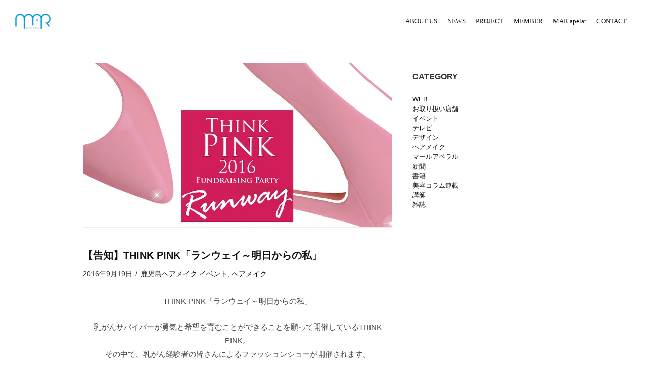

--- FILE ---
content_type: text/html; charset=UTF-8
request_url: https://marunited.com/2417/
body_size: 13375
content:
<!doctype html>
<html lang="ja"
	prefix="og: http://ogp.me/ns#"  class="no-js">
	<head>
		<meta charset="utf-8">
		<title>【告知】THINK PINK「ランウェイ～明日からの私」 | 株式会社MarUnited (マールユナイテッド)</title>
		<meta content="width=device-width,initial-scale=1,shrink-to-fit=no,viewport-fit=cover" name="viewport">
		<link rel="pingback" href="https://marunited.com/xmlrpc.php">

		
<!-- All in One SEO Pack 3.1.1 によって Michael Torbert の Semper Fi Web Design[115,177] -->
<meta name="description"  content="THINK PINK「ランウェイ～明日からの私」 乳がんサバイバーが勇気と希望を育むことができることを願って開催しているTHINK PINK。 その中で、乳がん経験者の皆さんによるファッションショーが開催されます。 メイクアップアーティスト" />

<meta name="keywords"  content="イベント,ヘアメイク" />

<link rel="canonical" href="https://marunited.com/2417/" />
<meta property="og:title" content="【告知】THINK PINK「ランウェイ～明日からの私」 | 株式会社MarUnited (マールユナイテッド)" />
<meta property="og:type" content="article" />
<meta property="og:url" content="https://marunited.com/2417/" />
<meta property="og:image" content="https://marunited.com/wp-content/plugins/all-in-one-seo-pack/images/default-user-image.png" />
<meta property="og:site_name" content="株式会社 Mar United (マールユナイテッド)" />
<meta property="fb:admins" content="MarUnited" />
<meta property="og:description" content="THINK PINK「ランウェイ～明日からの私」 乳がんサバイバーが勇気と希望を育むことができることを願って開催しているTHINK PINK。 その中で、乳がん経験者の皆さんによるファッションショーが開催されます。 メイクアップアーティスト ヒラノマリナがメイクアップさせていただきます。ヘアメイク石部直子がサポートで参加します。" />
<meta property="article:published_time" content="2016-09-19T02:59:09Z" />
<meta property="article:modified_time" content="2016-09-24T00:39:35Z" />
<meta property="og:image:secure_url" content="https://marunited.com/wp-content/plugins/all-in-one-seo-pack/images/default-user-image.png" />
<meta name="twitter:card" content="summary_large_image" />
<meta name="twitter:site" content="@MarUnited" />
<meta name="twitter:title" content="【告知】THINK PINK「ランウェイ～明日からの私」 | 株式会社MarUnited (マールユナイテッド)" />
<meta name="twitter:description" content="THINK PINK「ランウェイ～明日からの私」 乳がんサバイバーが勇気と希望を育むことができることを願って開催しているTHINK PINK。 その中で、乳がん経験者の皆さんによるファッションショーが開催されます。 メイクアップアーティスト ヒラノマリナがメイクアップさせていただきます。ヘアメイク石部直子がサポートで参加します。" />
<meta name="twitter:image" content="https://marunited.com/wp-content/plugins/all-in-one-seo-pack/images/default-user-image.png" />
			<script type="text/javascript" >
				window.ga=window.ga||function(){(ga.q=ga.q||[]).push(arguments)};ga.l=+new Date;
				ga('create', 'UA-56662772-1', 'auto');
				// Plugins
				ga('require', 'displayfeatures');ga('require', 'linkid', 'linkid.js');
				ga('send', 'pageview');
			</script>
			<script async src="https://www.google-analytics.com/analytics.js"></script>
			<!-- All in One SEO Pack -->
<link rel='dns-prefetch' href='//www.google.com' />
<link rel='dns-prefetch' href='//maxcdn.bootstrapcdn.com' />
<link rel='dns-prefetch' href='//fonts.googleapis.com' />
<link rel='dns-prefetch' href='//s.w.org' />
<link rel="alternate" type="application/rss+xml" title="株式会社MarUnited (マールユナイテッド) &raquo; フィード" href="https://marunited.com/feed/" />
<link rel="alternate" type="application/rss+xml" title="株式会社MarUnited (マールユナイテッド) &raquo; コメントフィード" href="https://marunited.com/comments/feed/" />
		<script type="text/javascript">
			window._wpemojiSettings = {"baseUrl":"https:\/\/s.w.org\/images\/core\/emoji\/12.0.0-1\/72x72\/","ext":".png","svgUrl":"https:\/\/s.w.org\/images\/core\/emoji\/12.0.0-1\/svg\/","svgExt":".svg","source":{"concatemoji":"https:\/\/marunited.com\/wp-includes\/js\/wp-emoji-release.min.js"}};
			!function(e,a,t){var n,r,o,i=a.createElement("canvas"),p=i.getContext&&i.getContext("2d");function s(e,t){var a=String.fromCharCode;p.clearRect(0,0,i.width,i.height),p.fillText(a.apply(this,e),0,0);e=i.toDataURL();return p.clearRect(0,0,i.width,i.height),p.fillText(a.apply(this,t),0,0),e===i.toDataURL()}function c(e){var t=a.createElement("script");t.src=e,t.defer=t.type="text/javascript",a.getElementsByTagName("head")[0].appendChild(t)}for(o=Array("flag","emoji"),t.supports={everything:!0,everythingExceptFlag:!0},r=0;r<o.length;r++)t.supports[o[r]]=function(e){if(!p||!p.fillText)return!1;switch(p.textBaseline="top",p.font="600 32px Arial",e){case"flag":return s([55356,56826,55356,56819],[55356,56826,8203,55356,56819])?!1:!s([55356,57332,56128,56423,56128,56418,56128,56421,56128,56430,56128,56423,56128,56447],[55356,57332,8203,56128,56423,8203,56128,56418,8203,56128,56421,8203,56128,56430,8203,56128,56423,8203,56128,56447]);case"emoji":return!s([55357,56424,55356,57342,8205,55358,56605,8205,55357,56424,55356,57340],[55357,56424,55356,57342,8203,55358,56605,8203,55357,56424,55356,57340])}return!1}(o[r]),t.supports.everything=t.supports.everything&&t.supports[o[r]],"flag"!==o[r]&&(t.supports.everythingExceptFlag=t.supports.everythingExceptFlag&&t.supports[o[r]]);t.supports.everythingExceptFlag=t.supports.everythingExceptFlag&&!t.supports.flag,t.DOMReady=!1,t.readyCallback=function(){t.DOMReady=!0},t.supports.everything||(n=function(){t.readyCallback()},a.addEventListener?(a.addEventListener("DOMContentLoaded",n,!1),e.addEventListener("load",n,!1)):(e.attachEvent("onload",n),a.attachEvent("onreadystatechange",function(){"complete"===a.readyState&&t.readyCallback()})),(n=t.source||{}).concatemoji?c(n.concatemoji):n.wpemoji&&n.twemoji&&(c(n.twemoji),c(n.wpemoji)))}(window,document,window._wpemojiSettings);
		</script>
		<style type="text/css">
img.wp-smiley,
img.emoji {
	display: inline !important;
	border: none !important;
	box-shadow: none !important;
	height: 1em !important;
	width: 1em !important;
	margin: 0 .07em !important;
	vertical-align: -0.1em !important;
	background: none !important;
	padding: 0 !important;
}
</style>
	<link rel='stylesheet' id='wp-block-library-css'  href='https://marunited.com/wp-includes/css/dist/block-library/style.min.css' type='text/css' media='all' />
<link rel='stylesheet' id='contact-form-7-css'  href='https://marunited.com/wp-content/plugins/contact-form-7/includes/css/styles.css' type='text/css' media='all' />
<link rel='stylesheet' id='sb_instagram_styles-css'  href='https://marunited.com/wp-content/plugins/instagram-feed/css/sb-instagram.min.css' type='text/css' media='all' />
<link rel='stylesheet' id='sb-font-awesome-css'  href='https://maxcdn.bootstrapcdn.com/font-awesome/4.7.0/css/font-awesome.min.css' type='text/css' media='all' />
<link rel='stylesheet' id='collapseomatic-css-css'  href='https://marunited.com/wp-content/plugins/jquery-collapse-o-matic/light_style.css' type='text/css' media='all' />
<link rel='stylesheet' id='js_composer_front-css'  href='https://marunited.com/wp-content/plugins/js_composer/assets/css/js_composer.min.css' type='text/css' media='all' />
<link rel='stylesheet' id='bones-stylesheet-css'  href='https://marunited.com/wp-content/themes/lpwp/library/css/style.css?1_1_3' type='text/css' media='all' />
<style id='bones-stylesheet-inline-css' type='text/css'>
.vc_custom_1722432787462{padding-top: 70px !important;padding-bottom: 60px !important;}.vc_custom_1640347079615{padding-top: 65px !important;padding-bottom: 50px !important;}.vc_custom_1745416356376{margin-bottom: 20px !important;}.vc_custom_1635261081300{margin-top: -30px !important;}.vc_custom_1745416362024{margin-bottom: 15px !important;}.vc_custom_1635261081300{margin-top: -30px !important;}
</style>
<link rel='stylesheet' id='lpwp-child-style-css'  href='https://marunited.com/wp-content/themes/lpwp-child/style.css' type='text/css' media='all' />
<link rel='stylesheet' id='googleFonts-css'  href='//fonts.googleapis.com/css?family=Lato%3A400%2C700%2C400italic%2C700italic' type='text/css' media='all' />
<!--[if lt IE 9]>
<link rel='stylesheet' id='bones-ie-only-css'  href='https://marunited.com/wp-content/themes/lpwp/library/css/ie.css' type='text/css' media='all' />
<![endif]-->
<link rel='stylesheet' id='lpwp-slick-stylesheet-css'  href='https://marunited.com/wp-content/themes/lpwp/library/vendor/slick/slick.css' type='text/css' media='all' />
<link rel='stylesheet' id='lpwp-slick-theme-stylesheet-css'  href='https://marunited.com/wp-content/themes/lpwp/library/vendor/slick/slick-theme.css' type='text/css' media='all' />
<script type='text/javascript' src='https://marunited.com/wp-includes/js/jquery/jquery.js'></script>
<script type='text/javascript' src='https://marunited.com/wp-includes/js/jquery/jquery-migrate.min.js'></script>
<script type='text/javascript' src='https://marunited.com/wp-content/themes/lpwp/library/js/libs/modernizr.custom.min.js'></script>
<link rel='https://api.w.org/' href='https://marunited.com/wp-json/' />
<link rel='shortlink' href='https://marunited.com/?p=2417' />
		<!-- Custom Logo: hide header text -->
		<style id="custom-logo-css" type="text/css">
			.site-title, .site-description {
				position: absolute;
				clip: rect(1px, 1px, 1px, 1px);
			}
		</style>
		<link rel="alternate" type="application/json+oembed" href="https://marunited.com/wp-json/oembed/1.0/embed?url=https%3A%2F%2Fmarunited.com%2F2417%2F" />
<link rel="alternate" type="text/xml+oembed" href="https://marunited.com/wp-json/oembed/1.0/embed?url=https%3A%2F%2Fmarunited.com%2F2417%2F&#038;format=xml" />
<style>
:root{
--body-color: #111111;
--header-bg-color: #ffffff;
--footer-bg-color: #484949;
--copy-bg-color: #ffffff;
--header-text-color: #111111;
--footer-text-color: #ffffff;
--copy-text-color: #111111;
--header-height: 80px;
--header-md-height: 100px;
--button-1-bg-color:#ffffff;
--button-1-color:#333333;
--button-1-bd-size:1px;
--button-1-bd-color:#e5e5e5;
--button-1-bd-radius:20px;
--button-1-hover-bg-color:#009ad2;
--button-1-hover-color:#ffffff;
--button-1-hover-bd-color:#009ad2;
--button-1-hover-zoom:1;
--button-2-bg-color:#ffffff;
--button-2-color:#333333;
--button-2-bd-size:1px;
--button-2-bd-color:#d6d6d6;
--button-2-bd-radius:20px;
--button-2-hover-bg-color:#009ad2;
--button-2-hover-color:#ffffff;
--button-2-hover-bd-color:#009ad2;
--button-2-hover-zoom:1;
--button-3-bg-color:#ffffff;
--button-3-color:#333333;
--button-3-bd-size:1px;
--button-3-bd-color:#e5e5e5;
--button-3-bd-radius:0px;
--button-3-hover-bg-color:#009ad2;
--button-3-hover-color:#ffffff;
--button-3-hover-bd-color:#009ad2;
--button-3-hover-zoom:1;
--button-4-bg-color:#ffffff;
--button-4-color:#124190;
--button-4-bd-size:2px;
--button-4-bd-color:#124190;
--button-4-bd-radius:30px;
--button-4-hover-bg-color:#124190;
--button-4-hover-color:#ffffff;
--button-4-hover-bd-color:#124190;
--button-4-hover-zoom:1.04;
--button-5-bg-color:#ffffff;
--button-5-color:#124190;
--button-5-bd-size:2px;
--button-5-bd-color:#124190;
--button-5-bd-radius:30px;
--button-5-hover-bg-color:#124190;
--button-5-hover-color:#ffffff;
--button-5-hover-bd-color:#124190;
--button-5-hover-zoom:1.04;
--button-6-bg-color:#ffffff;
--button-6-color:#111111;
--button-6-bd-size:1px;
--button-6-bd-color:#8d929e;
--button-6-bd-radius:20px;
--button-6-hover-bg-color:#8d929e;
--button-6-hover-color:#ffffff;
--button-6-hover-bd-color:#8d929e;
--button-6-hover-zoom:1;
--button-7-bg-color:#ffffff;
--button-7-color:#8d929e;
--button-7-bd-size:1px;
--button-7-bd-color:#e4e4e4;
--button-7-bd-radius:10px;
--button-7-hover-bg-color:#ffffff;
--button-7-hover-color:#111111;
--button-7-hover-bd-color:#e4e4e4;
--button-7-hover-zoom:1;
--button-8-bg-color:#969696;
--button-8-color:#ffffff;
--button-8-bd-size:0px;
--button-8-bd-color:#969696;
--button-8-bd-radius:10px;
--button-8-hover-bg-color:#b5b5b5;
--button-8-hover-color:#ffffff;
--button-8-hover-bd-color:#b5b5b5;
--button-8-hover-zoom:1.03;
--button-9-bg-color:#ffffff;
--button-9-color:#111111;
--button-9-bd-size:1px;
--button-9-bd-color:#e4e4e4;
--button-9-bd-radius:px;
--button-9-hover-bg-color:#ffffff;
--button-9-hover-color:#777777;
--button-9-hover-bd-color:#e4e4e4;
--button-9-hover-zoom:;
--title-lines: 1;
--img-border-radius: 10px;
--img-hover-opacity: 0.85;
--img-hover-zoom: 1.06;
--row-padding-top: 60px;
--row-padding-bottom: 42px;
--row-margin-top: 0px;
--row-margin-bottom: 0px;
--row-padding-top-pc: 110px;
--row-padding-bottom-pc: 110px;
--row-margin-top-pc: 0px;
--row-margin-bottom-pc: 0px;
--text-link-color: #111111;
--text-link-hover-color: #333333;
}
 

  @media only screen and (min-width: 1620px) {
    .wrap {
      width: 1600px;
    }
  }
  </style>
<meta name="generator" content="Powered by WPBakery Page Builder - drag and drop page builder for WordPress."/>
<!-- Google tag (gtag.js) -->
<script async src="https://www.googletagmanager.com/gtag/js?id=G-Q8N2E72QGZ"></script>
<script>
  window.dataLayer = window.dataLayer || [];
  function gtag(){dataLayer.push(arguments);}
  gtag('js', new Date());

  gtag('config', 'G-Q8N2E72QGZ');
</script><link rel="icon" href="https://marunited.com/wp-content/uploads/2025/04/cropped-favicon-32x32.png" sizes="32x32" />
<link rel="icon" href="https://marunited.com/wp-content/uploads/2025/04/cropped-favicon-192x192.png" sizes="192x192" />
<link rel="apple-touch-icon-precomposed" href="https://marunited.com/wp-content/uploads/2025/04/cropped-favicon-180x180.png" />
<meta name="msapplication-TileImage" content="https://marunited.com/wp-content/uploads/2025/04/cropped-favicon-270x270.png" />
		<style type="text/css" id="wp-custom-css">
			/* var */
:root {
  --header-md-height: 84px;
}

.sidebar .widgettitle, .sidebar .wp-block-search__label, .sidebar h1, .sidebar h2, .sidebar h3, .sidebar h4, .sidebar h5, .sidebar h6 {
    padding-bottom: 10px;
    margin-bottom: 12px;
}

.single .entry-title {
    font-size: 20px;
}

@media only screen and (max-width: 768px) {
.single .entry-title {
    font-size: 18px;
}
}

@import url('https://fonts.googleapis.com/css2?family=Noto+Sans+JP:wght@100..900&display=swap');

.header {
    border-bottom: solid 1px #f6f6f6;
}

.img-boder{
  border-radius: 10px;
  border:solid 1px #eee !important;
}

.header .nav-menu nav>ul>li>a {
    font-size: 13px;
    font-weight: 500;
	font-family: "YuMincho", "Hiragino Mincho ProN", "Yu Mincho", "MS PMincho", "Times New Roman" , serif!important;
}

@media (min-width: 1030px){
.header.header-menu-right .nav-menu nav>ul {
justify-content: flex-end;
}
}

.vc_btn3-container.vc_btn3-center .vc_btn3-block.vc_btn3-size-lg {
    padding-top: 15px;
    padding-bottom: 15px;
	  font-size: 13px;
	  font-weight: 400;
}

input[type=submit]{
		  font-size: 13px;
}

.sidebar .widget_tag_cloud a {
    font-size: 13px !important;
}

.title-1 {
    font-size: 32px;
    margin-bottom: 40px !important;
		letter-spacing: 0px;
    font-weight: bold;
    font-family: "YuMincho", "Hiragino Mincho ProN", "Yu Mincho", "MS PMincho", "Times New Roman" , serif!important;
}


@media only screen and (max-width: 768px) {
.title-1-lr {
    font-size: 70px;
}
}

.title-2 {
    font-size: 18px;
    font-family: "YuMincho", "Hiragino Mincho ProN", "Yu Mincho", "MS PMincho", "Times New Roman" ,  serif!important;
}

.title-2-2 {
    font-size: 16px;
    font-family: "YuMincho", "Hiragino Mincho ProN", "Yu Mincho", "MS PMincho", "Times New Roman" ,  serif!important;
	font-weight: 400;
	    border-bottom: 1px solid #e8e8e8;
    padding-bottom: 20px;
    margin-top: 0px;
    margin-bottom: -10px !important;
}

.title-2-3 {
    font-size: 14px;
    font-family: "YuMincho", "Hiragino Mincho ProN", "Yu Mincho", "MS PMincho", "Times New Roman", serif !important;
    font-weight: 400;
    padding-bottom: 16px;
}

.title-3 {
		  font-size: 30px;
	    font-weight: bold;
    font-family: "YuMincho", "Hiragino Mincho ProN", "Yu Mincho", "MS PMincho", "Times New Roman" ,  serif!important;
    text-align: center;
	margin-top: 0px;
margin-bottom: 40px !important;	
}

.title-3-member {
		  font-size: 26px;
	    font-weight: bold;
    font-family: "YuMincho", "Hiragino Mincho ProN", "Yu Mincho", "MS PMincho", "Times New Roman" ,  serif!important;
    text-align: center;
	margin-top: 0px;
margin-bottom: 40px !important;	
}

.title-3-sub {
		  font-size: 16px;
	    font-weight: 400;
    font-family: "YuMincho", "Hiragino Mincho ProN", "Yu Mincho", "MS PMincho", "Times New Roman" ,  serif!important;
    text-align: center;
	margin-top: 0px;
margin-bottom: -30px !important;	
}


.title-4{
	  font-size: 18px;
    margin-top: -20px;
    font-weight: 500;
    margin-bottom: 45px !important;
}

.title-product {
    font-size: 30px;
  	margin-top: 0px;
    margin-bottom: 20px !important;
    font-weight: 400;
    font-family: "YuMincho", "Hiragino Mincho ProN", "Yu Mincho", "MS PMincho", "Times New Roman" , serif!important;
}

.title-product-2 {
    font-size: 30px;
	  margin-top: 0px;
    margin-bottom: 45px !important;
    font-weight: 400;
    font-family: "YuMincho", "Hiragino Mincho ProN", "Yu Mincho", "MS PMincho", "Times New Roman" , serif!important;
}

.header #logo img {
    height: 30px;
}

.footer .wpb_single_image img {
    height: 30px;
    width: auto;
}

.p-gs {
    text-align: center;
    margin-bottom: 4px !important;
}

.footer #inner-footer .floating-menu .vc_btn3 {
    font-weight: 400;
}

@media only screen and (max-width: 768px) {
	
	.title-1-j {
    font-size: 28px;
    margin-bottom: -10px !important;
}
	
.title-1 {
    font-size: 20px;
    margin-bottom: -10px !important;
}
	.title-2 {
    font-size: 16px;
}
	
		.title-2-2 {
    font-size: 16px;
	  margin-top: -10px;		
}
	
	.title-3 {
				  font-size: 20px;
    text-align: center;
margin-bottom: -15px !important;	
}
	.title-3-member {
		  font-size: 20px;
	    font-weight: bold;
}

.title-3-sub {
		  font-size: 14px;	
}
	.title-4{
		font-size: 16px;
    margin-bottom: 0px !important;
}

	.title-product {
		font-size: 20px;
		margin-bottom: 10px !important;
	}
	
	.title-product-2 {
    font-size: 20px;
    margin-bottom: 35px !important;
}
	}

.m0a {
    margin: 0 auto;
    text-align: center;
}

.wpb_gallery .wpb_flexslider .flex-direction-nav a {
    background: #8d929e;
}

.table-bg {
    background-color: #f4f5f7;
}

.entry-content tr {
    border-top: 1px solid #eceff5 ;
}

table td {
    border-bottom: 1px solid #eceff5  !important;
}

table th{
	    border-bottom: 1px solid #eceff5  !important;
}

hr {
    border-top: 0px solid rgba(0, 0, 0, 0.1);
	    margin: 20px 0px;
}

.single .entry-content p {
    line-height: 1.8;
    font-size: 15px;
margin-bottom: 24px;
}

 .single .entry-content img {
    margin-bottom: 20px;
}

.single .entry-content h3{
text-align: left;
}

h4, .h4 {
    font-size: 16px;
    margin: 0;
	  font-weight: 400;
}

.single .entry-content h4{
text-align: left;
	margin-bottom: 20px;
}

.blog-title {
    border-bottom: solid 1px #e8e8e8;
    padding-bottom: 10px;
    margin-top: 25px;
    margin-bottom: 13px;
    font-weight: 700;
}

p {
font-family: "Noto Sans JP", sans-serif;
    font-size: 13px;
	color: #444;
    font-weight: normal;
    line-height: 1.6;
}

@media only screen and (max-width: 768px) {
	p {
    font-size: 12px;
}
}

.grecaptcha-badge{
	visibility:hidden;
}

.lpwp-grid-bdr img.vc_gitem-zone-img{
  aspect-ratio: 16/9;
}

/* タグクラウド */
.widget_tag_cloud .tagcloud a{
  display: block;
}

.vc_grid-container .vc_gitem-post-data-source-post_title>* {
    font-weight: bold;
}

.vc_gitem_row .vc_gitem-col {
    padding: 25px 25px 25px 25px 
}
.pdlr-5 {
    padding-left: 5% !important;
    padding-right: 5% !important;
}

.pdlr-10 {
    padding-left: 10% !important;
    padding-right: 10% !important;
}

.pdlr-15 {
    padding-left: 15% !important;
    padding-right: 15% !important;
}

.pdlr-20 {
    padding-left: 25% !important;
    padding-right: 25% !important;
}

.pdlr-25 {
    padding-left: 25% !important;
    padding-right: 25% !important;
}

.pdlr-30 {
    padding-left: 30% !important;
    padding-right: 30% !important;
}

.pdlr-35 {
    padding-left: 35% !important;
    padding-right: 35% !important;
}

@media only screen and (max-width: 768px) {
		
	.pdlr-art {
    padding-left: 10% !important;
    padding-right: 20% !important;
}
	
	.pdlr-works {
    padding-left: 0px !important;
    padding-right: 0px !important;
}
		
		.pdlr-5 {
    padding-left: 0% !important;
    padding-right: 0% !important;
}
	
.pdlr-10 {
    padding-left: 0% !important;
    padding-right: 0% !important;
}

.pdlr-15 {
    padding-left: 0% !important;
    padding-right: 0% !important;
}
	
	.pdlr-20 {
    padding-left: 0% !important;
    padding-right: 0% !important;
}
	
		.pdlr-25 {
    padding-left: 0% !important;
    padding-right: 0% !important;
}
			.pdlr-30 {
    padding-left: 0% !important;
    padding-right: 0% !important;
}
			.pdlr-35 {
    padding-left: 0% !important;
    padding-right: 0% !important;
}
		
}		</style>
		<noscript><style> .wpb_animate_when_almost_visible { opacity: 1; }</style></noscript>	</head>

	<body class="post-template-default single single-post postid-2417 single-format-standard wp-custom-logo wpb-js-composer js-comp-ver-6.7.0 vc_responsive" itemscope itemtype="http://schema.org/WebPage">
						<div id="container" class="sidebar-right">

			<header class="header header-2 header-menu-right header-content-hide scroll-hide" role="banner" itemscope itemtype="http://schema.org/WPHeader">

				<div id="inner-header" class="wrap cf">
					<div class="d-flex align-items-center justify-content-between header-row">
  <div class="nav-btn open-nav-btn" >
    <div class="open-nav toggle-btn" data-target="#nav-menu" role="button" aria-controls="offcanvas_nav" aria-expanded="false">
      <div class="icon-inner"><span></span><span></span><span></span></div>
    </div>
  </div>  
  <div class="nav-logo">
    <div id="logo" itemscope itemtype="http://schema.org/Organization">
                  <a href="https://marunited.com/" class="custom-logo-link" rel="home"><img width="82" height="35" src="https://marunited.com/wp-content/uploads/2025/04/logo.png" class="custom-logo" alt="株式会社MarUnited (マールユナイテッド)" /></a>      
              </div>
  </div>
  <div id="nav-menu" class="nav-menu offcanvas" >
    <div>
      <span></span>
    </div>
    <nav role="navigation" itemscope itemtype="http://schema.org/SiteNavigationElement">
      <ul id="menu-header" class="nav top-nav"><li id="menu-item-10257" class="menu-item menu-item-type-post_type menu-item-object-page menu-item-home menu-item-10257"><a href="https://marunited.com/">ABOUT US</a></li>
<li id="menu-item-10316" class="menu-item menu-item-type-post_type menu-item-object-page menu-item-10316"><a href="https://marunited.com/news/">NEWS</a></li>
<li id="menu-item-10254" class="menu-item menu-item-type-post_type menu-item-object-page menu-item-10254"><a href="https://marunited.com/project/">PROJECT</a></li>
<li id="menu-item-10417" class="menu-item menu-item-type-post_type menu-item-object-page menu-item-10417"><a href="https://marunited.com/member/">MEMBER</a></li>
<li id="menu-item-10481" class="menu-item menu-item-type-custom menu-item-object-custom menu-item-10481"><a target="_blank" rel="noopener noreferrer" href="https://marapelar.com/">MAR apelar</a></li>
<li id="menu-item-10223" class="menu-item menu-item-type-post_type menu-item-object-page menu-item-10223"><a href="https://marunited.com/contact/">CONTACT</a></li>
</ul>    </nav>
  </div>
  <div class="nav-right">
  <div class="vc_row wpb_row vc_row-fluid toggle-pc"><div class="wpb_column vc_column_container vc_col-sm-12"><div class="vc_column-inner"><div class="wpb_wrapper"><div class="vc_btn3-container vc_btn3-center" ><a class="vc_general vc_btn3 vc_btn3-size-md vc_btn3-shape-rounded vc_btn3-style-flat vc_btn3-block vc_btn3-icon-left vc_btn3-color-danger" href="http://03-3410-5399" title="03-3410-5399"><i class="vc_btn3-icon fas fa-phone-alt"></i> 03-3410-5399</a></div>
	<div class="wpb_text_column wpb_content_element " >
		<div class="wpb_wrapper">
			<p class="small">営業時間 / 10:00～17:00  (平日)</p>

		</div>
	</div>
</div></div></div></div><div class="vc_row wpb_row vc_row-fluid toggle-sp"><div class="wpb_column vc_column_container vc_col-sm-12"><div class="vc_column-inner"><div class="wpb_wrapper"><div class="vc_btn3-container vc_btn3-right" ><a class="vc_general vc_btn3 vc_btn3-size-md vc_btn3-shape-rounded vc_btn3-style-flat vc_btn3-o-empty vc_btn3-icon-left vc_btn3-color-inverse" href="tel:03-0000-0000" title="03-0000-0000"><i class="vc_btn3-icon fas fa-phone-alt"></i> <span class="vc_btn3-placeholder">&nbsp;</span></a></div></div></div></div></div>
  </div>
</div>				</div>

			</header>
			
			<div id="content">

				<div id="inner-content" class="wrap row cf">
					<main id="main" class="" role="main" itemscope itemprop="mainContentOfPage" itemtype="http://schema.org/Blog">

						
							
              
              <article id="post-2417" class="cf post-2417 post type-post status-publish format-standard has-post-thumbnail category-hair-makeup tag-33 tag-30" role="article" itemscope itemprop="blogPost" itemtype="http://schema.org/BlogPosting">

                <header class="article-header entry-header">

                <div class="entry-image"><img width="1000" height="532" src="https://marunited.com/wp-content/uploads/2016/09/cebd4df812898e74be7a80ef2758f07a.jpg" class="attachment-full size-full wp-post-image" alt="" srcset="https://marunited.com/wp-content/uploads/2016/09/cebd4df812898e74be7a80ef2758f07a.jpg 1000w, https://marunited.com/wp-content/uploads/2016/09/cebd4df812898e74be7a80ef2758f07a-300x160.jpg 300w, https://marunited.com/wp-content/uploads/2016/09/cebd4df812898e74be7a80ef2758f07a-400x213.jpg 400w, https://marunited.com/wp-content/uploads/2016/09/cebd4df812898e74be7a80ef2758f07a-600x319.jpg 600w" sizes="(max-width: 1000px) 100vw, 1000px" /></div>                  
                  <h1 class="entry-title single-title" itemprop="headline" rel="bookmark">【告知】THINK PINK「ランウェイ～明日からの私」</h1>

                  <p class="byline entry-meta vcard">
                    <time class="updated entry-time" datetime="2016-09-19" itemprop="datePublished">2016年9月19日</time>
                    <span class="meta-sep">/</span>
                    
                                            <span class="meta-categories"><a href="https://marunited.com/category/project/hair-makeup-works/hair-makeup/" rel="category tag">鹿児島ヘアメイク</a></span>
                      
                    
                                          <span class="meta-tags"><a href="https://marunited.com/tag/%e3%82%a4%e3%83%99%e3%83%b3%e3%83%88/" rel="tag">イベント</a>, <a href="https://marunited.com/tag/%e3%83%98%e3%82%a2%e3%83%a1%e3%82%a4%e3%82%af/" rel="tag">ヘアメイク</a></span>
                                      </p>

                </header> 
                <section class="entry-content cf" itemprop="articleBody">
                  <p style="text-align: center;">THINK PINK「ランウェイ～明日からの私」<span id="more-2417"></span></p>
<p style="text-align: center;">乳がんサバイバーが勇気と希望を育むことができることを願って開催しているTHINK PINK。<br />
その中で、乳がん経験者の皆さんによるファッションショーが開催されます。<br />
メイクアップアーティスト ヒラノマリナがメイクアップさせていただきます。ヘアメイク石部直子がサポートで参加します。</p>
<p style="text-align: center;">ファンドレイジングにおける寄付金は「乳がん早期発見のための啓発」「乳がんサバイバーの就労支援」「乳がんの母親を持つ子供のための支援基金」として「NPO法人あなただけの乳がんではなく」の活動資金になります。</p>
<p style="text-align: center;">THINK PINK「ランウェイ～明日からの私」</p>
<p style="text-align: center;">スタイリスト尾崎千世、メイクアップアーティストヒラノマリナ、演出プロデューサー乙守三千代によるステージ。<br />
また、コントラバス奏者森田良平によるライブ、豪華賞品が当たるラッフル、Think Pinkスペシャルディナーをお楽しみいただけます。</p>
<p style="text-align: center;">2016.10.15（土）<br />
17:30〜21:30</p>
<p style="text-align: center;">場所：<a href="http://www.shiroyama-g.co.jp/" target="_blank">城山観光ホテル</a> エメラルドホール4F<br />
参加費：20,000円<br />
乳がんサバイバー：15,000円<br />
（一部、寄附金）<br />
<a href="http://thinkpink.jp/" target="_blank">http://thinkpink.jp/</a></p>
<p style="text-align: center;"><a href="https://marunited.com/wp-content/uploads/2016/09/41344fdcbcae6a07c45ab2680dfb6ede.jpg"><img class="alignnone size-full wp-image-2418" src="https://marunited.com/wp-content/uploads/2016/09/41344fdcbcae6a07c45ab2680dfb6ede.jpg" alt="%e3%81%a1%e3%82%89%e3%81%97-%e3%81%ae%e3%82%b3%e3%83%92%e3%82%9a%e3%83%bc-3" srcset="https://marunited.com/wp-content/uploads/2016/09/41344fdcbcae6a07c45ab2680dfb6ede.jpg 1000w, https://marunited.com/wp-content/uploads/2016/09/41344fdcbcae6a07c45ab2680dfb6ede-212x300.jpg 212w, https://marunited.com/wp-content/uploads/2016/09/41344fdcbcae6a07c45ab2680dfb6ede-724x1024.jpg 724w, https://marunited.com/wp-content/uploads/2016/09/41344fdcbcae6a07c45ab2680dfb6ede-300x424.jpg 300w, https://marunited.com/wp-content/uploads/2016/09/41344fdcbcae6a07c45ab2680dfb6ede-400x566.jpg 400w, https://marunited.com/wp-content/uploads/2016/09/41344fdcbcae6a07c45ab2680dfb6ede-600x848.jpg 600w" sizes="(max-width: 1000px) 100vw, 1000px" /></a></p>
<p style="text-align: center;">【お申し込み方法】 ※お申込み締切：9月30日（金）必着<br />
参加ご希望の方は、下記の「登録申込書」をプリントしていただき、必要事項を明記の上、Faxにてお申し込みください。<br />
または、Think Pink 実行委員会事務局までお問い合わせください。<br />
Tel・Fax 099-222-8787</p>
<p style="text-align: center;"><a href="https://marunited.com/wp-content/uploads/2016/09/8524320bac3374014cf7da36033ffa4d.jpg"><img class="alignnone size-full wp-image-2420" src="https://marunited.com/wp-content/uploads/2016/09/8524320bac3374014cf7da36033ffa4d.jpg" alt="%e3%81%a1%e3%82%89%e3%81%97-%e3%81%ae%e3%82%b3%e3%83%92%e3%82%9a%e3%83%bc" srcset="https://marunited.com/wp-content/uploads/2016/09/8524320bac3374014cf7da36033ffa4d.jpg 1000w, https://marunited.com/wp-content/uploads/2016/09/8524320bac3374014cf7da36033ffa4d-212x300.jpg 212w, https://marunited.com/wp-content/uploads/2016/09/8524320bac3374014cf7da36033ffa4d-724x1024.jpg 724w, https://marunited.com/wp-content/uploads/2016/09/8524320bac3374014cf7da36033ffa4d-300x424.jpg 300w, https://marunited.com/wp-content/uploads/2016/09/8524320bac3374014cf7da36033ffa4d-400x566.jpg 400w, https://marunited.com/wp-content/uploads/2016/09/8524320bac3374014cf7da36033ffa4d-600x848.jpg 600w" sizes="(max-width: 1000px) 100vw, 1000px" /></a></p>
<p style="text-align: center;">是非、この機会にご参加くださいませ。</p>
<p style="text-align: center;">【Think Pink 実行委員会事務局】<br />
〒892-0838 鹿児島市新屋敷町27-3讃岐ビル201<br />
Tel・Fax 099-222-8787<br />
E-mail thinkpink.fp@gmail.com</p>
                </section> 
                <footer class="article-footer">
                  
	<div class="related-posts">
		<div class="row">
							<article id="post-4142" class="post-related col-xs-12 col-sm-4 post-4142 post type-post status-publish format-standard has-post-thumbnail category-eriko-futami category-marina-hirano category-44 category-hair-makeup">

											<div class="entry-thumbnail">
							<div class="post-media post-thumb">
								<a href="https://marunited.com/4142/"><img width="600" height="337" src="https://marunited.com/wp-content/uploads/2022/03/68128fb377aa220d60640a804e16e4c4.jpg" class="attachment-lpwp-thumb-600 size-lpwp-thumb-600 wp-post-image" alt="" srcset="https://marunited.com/wp-content/uploads/2022/03/68128fb377aa220d60640a804e16e4c4.jpg 900w, https://marunited.com/wp-content/uploads/2022/03/68128fb377aa220d60640a804e16e4c4-300x169.jpg 300w, https://marunited.com/wp-content/uploads/2022/03/68128fb377aa220d60640a804e16e4c4-768x432.jpg 768w, https://marunited.com/wp-content/uploads/2022/03/68128fb377aa220d60640a804e16e4c4-800x450.jpg 800w, https://marunited.com/wp-content/uploads/2022/03/68128fb377aa220d60640a804e16e4c4-600x337.jpg 600w, https://marunited.com/wp-content/uploads/2022/03/68128fb377aa220d60640a804e16e4c4-355x200.jpg 355w, https://marunited.com/wp-content/uploads/2022/03/68128fb377aa220d60640a804e16e4c4-150x84.jpg 150w, https://marunited.com/wp-content/uploads/2022/03/68128fb377aa220d60640a804e16e4c4-400x225.jpg 400w" sizes="(max-width: 600px) 100vw, 600px" /></a>
							</div>
						</div>
					
					<div class="entry-body">
						<div class="entry-header">
							<h2 class="entry-title"><a href="https://marunited.com/4142/" rel="bookmark">NHK BSプレミアム「この花咲くや」ヘアメイク</a></h2>						</div>
					</div>

				</article>
							<article id="post-4136" class="post-related col-xs-12 col-sm-4 post-4136 post type-post status-publish format-standard has-post-thumbnail category-eriko-futami category-44 category-hair-makeup">

											<div class="entry-thumbnail">
							<div class="post-media post-thumb">
								<a href="https://marunited.com/4136/"><img width="600" height="316" src="https://marunited.com/wp-content/uploads/2022/02/ea95db2104a8bb69d6611b3183961f85.jpeg" class="attachment-lpwp-thumb-600 size-lpwp-thumb-600 wp-post-image" alt="" srcset="https://marunited.com/wp-content/uploads/2022/02/ea95db2104a8bb69d6611b3183961f85.jpeg 900w, https://marunited.com/wp-content/uploads/2022/02/ea95db2104a8bb69d6611b3183961f85-300x158.jpeg 300w, https://marunited.com/wp-content/uploads/2022/02/ea95db2104a8bb69d6611b3183961f85-768x404.jpeg 768w, https://marunited.com/wp-content/uploads/2022/02/ea95db2104a8bb69d6611b3183961f85-400x211.jpeg 400w, https://marunited.com/wp-content/uploads/2022/02/ea95db2104a8bb69d6611b3183961f85-600x316.jpeg 600w" sizes="(max-width: 600px) 100vw, 600px" /></a>
							</div>
						</div>
					
					<div class="entry-body">
						<div class="entry-header">
							<h2 class="entry-title"><a href="https://marunited.com/4136/" rel="bookmark">IFOO Brand Film ヘアメイク</a></h2>						</div>
					</div>

				</article>
							<article id="post-3420" class="post-related col-xs-12 col-sm-4 post-3420 post type-post status-publish format-standard has-post-thumbnail category-marina-hirano category-44 category-46 category-hair-makeup tag-34">

											<div class="entry-thumbnail">
							<div class="post-media post-thumb">
								<a href="https://marunited.com/3420/"><img width="600" height="316" src="https://marunited.com/wp-content/uploads/2018/12/201811_0122.jpg" class="attachment-lpwp-thumb-600 size-lpwp-thumb-600 wp-post-image" alt="" srcset="https://marunited.com/wp-content/uploads/2018/12/201811_0122.jpg 800w, https://marunited.com/wp-content/uploads/2018/12/201811_0122-300x158.jpg 300w, https://marunited.com/wp-content/uploads/2018/12/201811_0122-400x211.jpg 400w, https://marunited.com/wp-content/uploads/2018/12/201811_0122-600x316.jpg 600w" sizes="(max-width: 600px) 100vw, 600px" /></a>
							</div>
						</div>
					
					<div class="entry-body">
						<div class="entry-header">
							<h2 class="entry-title"><a href="https://marunited.com/3420/" rel="bookmark">【特別講師】鹿児島県美容専門学校</a></h2>						</div>
					</div>

				</article>
					</div>
	</div>

	                </footer> 
                
              </article> 
						
						
					</main>

					<div id="sidebar1" class="sidebar" role="complementary">
	<aside>
		
			<div id="tag_cloud-2" class="widget widget_tag_cloud"><h4 class="widgettitle">CATEGORY</h4><div class="tagcloud"><a href="https://marunited.com/tag/web/" class="tag-cloud-link tag-link-28 tag-link-position-1" style="font-size: 12.802919708029pt;" aria-label="WEB (8個の項目)">WEB</a>
<a href="https://marunited.com/tag/%e3%81%8a%e5%8f%96%e3%82%8a%e6%89%b1%e3%81%84%e5%ba%97%e8%88%97/" class="tag-cloud-link tag-link-26 tag-link-position-2" style="font-size: 12.802919708029pt;" aria-label="お取り扱い店舗 (8個の項目)">お取り扱い店舗</a>
<a href="https://marunited.com/tag/%e3%82%a4%e3%83%99%e3%83%b3%e3%83%88/" class="tag-cloud-link tag-link-33 tag-link-position-3" style="font-size: 21.386861313869pt;" aria-label="イベント (61個の項目)">イベント</a>
<a href="https://marunited.com/tag/%e3%83%86%e3%83%ac%e3%83%93/" class="tag-cloud-link tag-link-25 tag-link-position-4" style="font-size: 15.970802919708pt;" aria-label="テレビ (17個の項目)">テレビ</a>
<a href="https://marunited.com/tag/%e3%83%87%e3%82%b6%e3%82%a4%e3%83%b3/" class="tag-cloud-link tag-link-29 tag-link-position-5" style="font-size: 17.503649635036pt;" aria-label="デザイン (25個の項目)">デザイン</a>
<a href="https://marunited.com/tag/%e3%83%98%e3%82%a2%e3%83%a1%e3%82%a4%e3%82%af/" class="tag-cloud-link tag-link-30 tag-link-position-6" style="font-size: 22pt;" aria-label="ヘアメイク (69個の項目)">ヘアメイク</a>
<a href="https://marunited.com/tag/%e3%83%9e%e3%83%bc%e3%83%ab%e3%82%a2%e3%83%9a%e3%83%a9%e3%83%ab/" class="tag-cloud-link tag-link-62 tag-link-position-7" style="font-size: 12.29197080292pt;" aria-label="マールアペラル (7個の項目)">マールアペラル</a>
<a href="https://marunited.com/tag/%e6%96%b0%e8%81%9e/" class="tag-cloud-link tag-link-24 tag-link-position-8" style="font-size: 16.788321167883pt;" aria-label="新聞 (21個の項目)">新聞</a>
<a href="https://marunited.com/tag/%e6%9b%b8%e7%b1%8d/" class="tag-cloud-link tag-link-32 tag-link-position-9" style="font-size: 8pt;" aria-label="書籍 (2個の項目)">書籍</a>
<a href="https://marunited.com/tag/%e7%be%8e%e5%ae%b9%e3%82%b3%e3%83%a9%e3%83%a0%e9%80%a3%e8%bc%89/" class="tag-cloud-link tag-link-36 tag-link-position-10" style="font-size: 11.065693430657pt;" aria-label="美容コラム連載 (5個の項目)">美容コラム連載</a>
<a href="https://marunited.com/tag/%e8%ac%9b%e5%b8%ab/" class="tag-cloud-link tag-link-34 tag-link-position-11" style="font-size: 20.569343065693pt;" aria-label="講師 (50個の項目)">講師</a>
<a href="https://marunited.com/tag/%e9%9b%91%e8%aa%8c/" class="tag-cloud-link tag-link-31 tag-link-position-12" style="font-size: 17.70802919708pt;" aria-label="雑誌 (26個の項目)">雑誌</a></div>
</div>
			</aside>
</div>

				</div>

			</div>

			<footer class="footer" role="contentinfo" itemscope itemtype="http://schema.org/WPFooter">
				<div id="inner-footer" class="wrap cf">
					<div data-vc-full-width="true" data-vc-full-width-init="false" class="vc_row wpb_row vc_row-fluid toggle-pc vc_custom_1722432787462"><div class="wpb_column_info wpb_column vc_column_container vc_col-sm-12"><div class="vc_column-inner"><div class="wpb_wrapper">
	<div  class="wpb_single_image wpb_content_element vc_align_center  vc_custom_1745416356376">
		
		<figure class="wpb_wrapper vc_figure">
			<div class="vc_single_image-wrapper   vc_box_border_grey"><img width="600" height="255" src="https://marunited.com/wp-content/uploads/2022/02/logo.png" class="vc_single_image-img attachment-full" alt="" srcset="https://marunited.com/wp-content/uploads/2022/02/logo.png 600w, https://marunited.com/wp-content/uploads/2022/02/logo-300x128.png 300w" sizes="(max-width: 600px) 100vw, 600px" /></div>
		</figure>
	</div>

	<div class="wpb_text_column wpb_content_element " >
		<div class="wpb_wrapper">
			<p class="footer-title">株式会社 MarUnited</p>

		</div>
	</div>
<div  class="vc_wp_custommenu wpb_content_element"><div class="widget widget_nav_menu"><div class="menu-footer-container"><ul id="menu-footer" class="menu"><li id="menu-item-10260" class="menu-item menu-item-type-post_type menu-item-object-page menu-item-home menu-item-10260"><a href="https://marunited.com/">ABOUT US</a></li>
<li id="menu-item-10228" class="menu-item menu-item-type-post_type menu-item-object-page menu-item-10228"><a href="https://marunited.com/news/">NEWS</a></li>
<li id="menu-item-10253" class="menu-item menu-item-type-post_type menu-item-object-page menu-item-10253"><a href="https://marunited.com/project/">PROJECT</a></li>
<li id="menu-item-10230" class="menu-item menu-item-type-post_type menu-item-object-page menu-item-10230"><a href="https://marunited.com/contact/">CONTACT</a></li>
</ul></div></div></div><div class="vc_empty_space  vc_custom_1635261081300"   style="height: 0px"><span class="vc_empty_space_inner"></span></div><div class=" lpwp-shortcode lpwp-box lpwp-social-links" id="lpwp-box-69726783666f1">
  <div class="lpwp-box-inner">
    <a href="https://www.instagram.com/marunited.inc/" target="_blank" rel="noreferrer"><i class="fab fa-instagram"></i></a>  </div>
</div></div></div></div></div><div class="vc_row-full-width vc_clearfix"></div><div data-vc-full-width="true" data-vc-full-width-init="false" class="vc_row wpb_row vc_row-fluid toggle-sp vc_custom_1640347079615"><div class="wpb_column_info wpb_column vc_column_container vc_col-sm-12"><div class="vc_column-inner"><div class="wpb_wrapper">
	<div  class="wpb_single_image wpb_content_element vc_align_center  vc_custom_1745416362024">
		
		<figure class="wpb_wrapper vc_figure">
			<div class="vc_single_image-wrapper   vc_box_border_grey"><img width="600" height="255" src="https://marunited.com/wp-content/uploads/2022/02/logo.png" class="vc_single_image-img attachment-full" alt="" srcset="https://marunited.com/wp-content/uploads/2022/02/logo.png 600w, https://marunited.com/wp-content/uploads/2022/02/logo-300x128.png 300w" sizes="(max-width: 600px) 100vw, 600px" /></div>
		</figure>
	</div>

	<div class="wpb_text_column wpb_content_element " >
		<div class="wpb_wrapper">
			<p class="footer-title">株式会社 MarUnited</p>

		</div>
	</div>
<div  class="vc_wp_custommenu wpb_content_element"><div class="widget widget_nav_menu"><div class="menu-footer-container"><ul id="menu-footer-1" class="menu"><li class="menu-item menu-item-type-post_type menu-item-object-page menu-item-home menu-item-10260"><a href="https://marunited.com/">ABOUT US</a></li>
<li class="menu-item menu-item-type-post_type menu-item-object-page menu-item-10228"><a href="https://marunited.com/news/">NEWS</a></li>
<li class="menu-item menu-item-type-post_type menu-item-object-page menu-item-10253"><a href="https://marunited.com/project/">PROJECT</a></li>
<li class="menu-item menu-item-type-post_type menu-item-object-page menu-item-10230"><a href="https://marunited.com/contact/">CONTACT</a></li>
</ul></div></div></div><div class="vc_empty_space  vc_custom_1635261081300"   style="height: 0px"><span class="vc_empty_space_inner"></span></div><div class=" lpwp-shortcode lpwp-box lpwp-social-links" id="lpwp-box-697267836779e">
  <div class="lpwp-box-inner">
    <a href="https://www.instagram.com/marunited.inc/" target="_blank" rel="noreferrer"><i class="fab fa-instagram"></i></a>  </div>
</div></div></div></div></div><div class="vc_row-full-width vc_clearfix"></div><div class="vc_row wpb_row vc_row-fluid floating-menu toggle-pc none"><div class="wpb_column vc_column_container vc_col-sm-12 vc_col-lg-12 vc_col-md-12 vc_col-xs-6"><div class="vc_column-inner"><div class="wpb_wrapper"><div class="vc_btn3-container vc_btn3-center" ><a class="vc_general vc_btn3 vc_btn3-size-md vc_btn3-shape-rounded vc_btn3-style-modern vc_btn3-block vc_btn3-icon-left vc_btn3-color-black" href="https://marapelar.com/" title="" target="_blank"><i class="vc_btn3-icon fas fa-shopping-bag"></i> 通販サイト</a></div></div></div></div><div class="wpb_column vc_column_container vc_col-sm-12 vc_col-lg-12 vc_col-md-12 vc_col-xs-6"><div class="vc_column-inner"><div class="wpb_wrapper"><div class="vc_btn3-container vc_btn3-center" ><a class="vc_general vc_btn3 vc_btn3-size-md vc_btn3-shape-rounded vc_btn3-style-modern vc_btn3-block vc_btn3-icon-left vc_btn3-color-black" href="/shop-list/" title=""><i class="vc_btn3-icon fas fa-store-alt"></i> 全国店舗</a></div></div></div></div></div><div class="vc_row wpb_row vc_row-fluid floating-menu toggle-sp"><div class="wpb_column vc_column_container vc_col-sm-12 vc_col-lg-12 vc_col-md-12 vc_col-xs-6"><div class="vc_column-inner"><div class="wpb_wrapper"><div class="vc_btn3-container vc_btn3-center" ><a class="vc_general vc_btn3 vc_btn3-size-md vc_btn3-shape-rounded vc_btn3-style-modern vc_btn3-block vc_btn3-color-black" href="https://marapelar.com/" title="" target="_blank">通販サイト</a></div></div></div></div><div class="wpb_column vc_column_container vc_col-sm-12 vc_col-lg-12 vc_col-md-12 vc_col-xs-6"><div class="vc_column-inner"><div class="wpb_wrapper"><div class="vc_btn3-container vc_btn3-center" ><a class="vc_general vc_btn3 vc_btn3-size-md vc_btn3-shape-rounded vc_btn3-style-modern vc_btn3-block vc_btn3-color-black" href="/shop-list/" title="">全国店舗</a></div></div></div></div></div>
				</div>
				<div class="copyright">© MarUnited Inc.</div>
			</footer>

		</div>
		<!-- Instagram Feed JS -->
<script type="text/javascript">
var sbiajaxurl = "https://marunited.com/wp-admin/admin-ajax.php";
</script>
<script type='text/javascript'>
var colomatduration = 'fast';
var colomatslideEffect = 'slideFade';
var colomatpauseInit = '';
var colomattouchstart = '';
</script>
<style>
.collapseomatic_excerpt, .collapseomatic_content{
margin-left:0;
}
</style>
<script type="text/html" id="wpb-modifications"></script><link rel='stylesheet' id='vc_font_awesome_5_shims-css'  href='https://marunited.com/wp-content/plugins/js_composer/assets/lib/bower/font-awesome/css/v4-shims.min.css' type='text/css' media='all' />
<link rel='stylesheet' id='vc_font_awesome_5-css'  href='https://marunited.com/wp-content/plugins/js_composer/assets/lib/bower/font-awesome/css/all.min.css' type='text/css' media='all' />
<script type='text/javascript'>
/* <![CDATA[ */
var wpcf7 = {"apiSettings":{"root":"https:\/\/marunited.com\/wp-json\/contact-form-7\/v1","namespace":"contact-form-7\/v1"}};
/* ]]> */
</script>
<script type='text/javascript' src='https://marunited.com/wp-content/plugins/contact-form-7/includes/js/scripts.js'></script>
<script type='text/javascript'>
/* <![CDATA[ */
var sb_instagram_js_options = {"sb_instagram_at":"","font_method":"svg"};
/* ]]> */
</script>
<script type='text/javascript' src='https://marunited.com/wp-content/plugins/instagram-feed/js/sb-instagram.min.js'></script>
<script type='text/javascript' src='https://marunited.com/wp-content/plugins/jquery-collapse-o-matic/js/collapse.js'></script>
<script type='text/javascript' src='https://www.google.com/recaptcha/api.js?render=6LflwKsaAAAAAAGZBFqEYRTHEBSZg7_j0xdL2Id9'></script>
<script type='text/javascript' src='https://marunited.com/wp-content/themes/lpwp/library/js/first.js'></script>
<script type='text/javascript' src='https://marunited.com/wp-content/themes/lpwp/library/js/scripts.js?1_1_3'></script>
<script type='text/javascript' src='https://marunited.com/wp-content/themes/lpwp/library/vendor/slick/slick.min.js'></script>
<script type='text/javascript' src='https://marunited.com/wp-content/themes/lpwp/library/vendor/infinite-scroll.pkgd.min.js'></script>
<script type='text/javascript' src='https://marunited.com/wp-includes/js/wp-embed.min.js'></script>
<script type='text/javascript' src='https://marunited.com/wp-content/plugins/js_composer/assets/js/dist/js_composer_front.min.js'></script>
<script type="text/javascript">
( function( grecaptcha, sitekey, actions ) {

	var wpcf7recaptcha = {

		execute: function( action ) {
			grecaptcha.execute(
				sitekey,
				{ action: action }
			).then( function( token ) {
				var forms = document.getElementsByTagName( 'form' );

				for ( var i = 0; i < forms.length; i++ ) {
					var fields = forms[ i ].getElementsByTagName( 'input' );

					for ( var j = 0; j < fields.length; j++ ) {
						var field = fields[ j ];

						if ( 'g-recaptcha-response' === field.getAttribute( 'name' ) ) {
							field.setAttribute( 'value', token );
							break;
						}
					}
				}
			} );
		},

		executeOnHomepage: function() {
			wpcf7recaptcha.execute( actions[ 'homepage' ] );
		},

		executeOnContactform: function() {
			wpcf7recaptcha.execute( actions[ 'contactform' ] );
		},

	};

	grecaptcha.ready(
		wpcf7recaptcha.executeOnHomepage
	);

	document.addEventListener( 'change',
		wpcf7recaptcha.executeOnContactform, false
	);

	document.addEventListener( 'wpcf7submit',
		wpcf7recaptcha.executeOnHomepage, false
	);

} )(
	grecaptcha,
	'6LflwKsaAAAAAAGZBFqEYRTHEBSZg7_j0xdL2Id9',
	{"homepage":"homepage","contactform":"contactform"}
);
</script>

		<div class="offcanvas-bg"></div>
	</body>

</html>

--- FILE ---
content_type: text/html; charset=utf-8
request_url: https://www.google.com/recaptcha/api2/anchor?ar=1&k=6LflwKsaAAAAAAGZBFqEYRTHEBSZg7_j0xdL2Id9&co=aHR0cHM6Ly9tYXJ1bml0ZWQuY29tOjQ0Mw..&hl=en&v=PoyoqOPhxBO7pBk68S4YbpHZ&size=invisible&anchor-ms=20000&execute-ms=30000&cb=8fqjb9owwce5
body_size: 48978
content:
<!DOCTYPE HTML><html dir="ltr" lang="en"><head><meta http-equiv="Content-Type" content="text/html; charset=UTF-8">
<meta http-equiv="X-UA-Compatible" content="IE=edge">
<title>reCAPTCHA</title>
<style type="text/css">
/* cyrillic-ext */
@font-face {
  font-family: 'Roboto';
  font-style: normal;
  font-weight: 400;
  font-stretch: 100%;
  src: url(//fonts.gstatic.com/s/roboto/v48/KFO7CnqEu92Fr1ME7kSn66aGLdTylUAMa3GUBHMdazTgWw.woff2) format('woff2');
  unicode-range: U+0460-052F, U+1C80-1C8A, U+20B4, U+2DE0-2DFF, U+A640-A69F, U+FE2E-FE2F;
}
/* cyrillic */
@font-face {
  font-family: 'Roboto';
  font-style: normal;
  font-weight: 400;
  font-stretch: 100%;
  src: url(//fonts.gstatic.com/s/roboto/v48/KFO7CnqEu92Fr1ME7kSn66aGLdTylUAMa3iUBHMdazTgWw.woff2) format('woff2');
  unicode-range: U+0301, U+0400-045F, U+0490-0491, U+04B0-04B1, U+2116;
}
/* greek-ext */
@font-face {
  font-family: 'Roboto';
  font-style: normal;
  font-weight: 400;
  font-stretch: 100%;
  src: url(//fonts.gstatic.com/s/roboto/v48/KFO7CnqEu92Fr1ME7kSn66aGLdTylUAMa3CUBHMdazTgWw.woff2) format('woff2');
  unicode-range: U+1F00-1FFF;
}
/* greek */
@font-face {
  font-family: 'Roboto';
  font-style: normal;
  font-weight: 400;
  font-stretch: 100%;
  src: url(//fonts.gstatic.com/s/roboto/v48/KFO7CnqEu92Fr1ME7kSn66aGLdTylUAMa3-UBHMdazTgWw.woff2) format('woff2');
  unicode-range: U+0370-0377, U+037A-037F, U+0384-038A, U+038C, U+038E-03A1, U+03A3-03FF;
}
/* math */
@font-face {
  font-family: 'Roboto';
  font-style: normal;
  font-weight: 400;
  font-stretch: 100%;
  src: url(//fonts.gstatic.com/s/roboto/v48/KFO7CnqEu92Fr1ME7kSn66aGLdTylUAMawCUBHMdazTgWw.woff2) format('woff2');
  unicode-range: U+0302-0303, U+0305, U+0307-0308, U+0310, U+0312, U+0315, U+031A, U+0326-0327, U+032C, U+032F-0330, U+0332-0333, U+0338, U+033A, U+0346, U+034D, U+0391-03A1, U+03A3-03A9, U+03B1-03C9, U+03D1, U+03D5-03D6, U+03F0-03F1, U+03F4-03F5, U+2016-2017, U+2034-2038, U+203C, U+2040, U+2043, U+2047, U+2050, U+2057, U+205F, U+2070-2071, U+2074-208E, U+2090-209C, U+20D0-20DC, U+20E1, U+20E5-20EF, U+2100-2112, U+2114-2115, U+2117-2121, U+2123-214F, U+2190, U+2192, U+2194-21AE, U+21B0-21E5, U+21F1-21F2, U+21F4-2211, U+2213-2214, U+2216-22FF, U+2308-230B, U+2310, U+2319, U+231C-2321, U+2336-237A, U+237C, U+2395, U+239B-23B7, U+23D0, U+23DC-23E1, U+2474-2475, U+25AF, U+25B3, U+25B7, U+25BD, U+25C1, U+25CA, U+25CC, U+25FB, U+266D-266F, U+27C0-27FF, U+2900-2AFF, U+2B0E-2B11, U+2B30-2B4C, U+2BFE, U+3030, U+FF5B, U+FF5D, U+1D400-1D7FF, U+1EE00-1EEFF;
}
/* symbols */
@font-face {
  font-family: 'Roboto';
  font-style: normal;
  font-weight: 400;
  font-stretch: 100%;
  src: url(//fonts.gstatic.com/s/roboto/v48/KFO7CnqEu92Fr1ME7kSn66aGLdTylUAMaxKUBHMdazTgWw.woff2) format('woff2');
  unicode-range: U+0001-000C, U+000E-001F, U+007F-009F, U+20DD-20E0, U+20E2-20E4, U+2150-218F, U+2190, U+2192, U+2194-2199, U+21AF, U+21E6-21F0, U+21F3, U+2218-2219, U+2299, U+22C4-22C6, U+2300-243F, U+2440-244A, U+2460-24FF, U+25A0-27BF, U+2800-28FF, U+2921-2922, U+2981, U+29BF, U+29EB, U+2B00-2BFF, U+4DC0-4DFF, U+FFF9-FFFB, U+10140-1018E, U+10190-1019C, U+101A0, U+101D0-101FD, U+102E0-102FB, U+10E60-10E7E, U+1D2C0-1D2D3, U+1D2E0-1D37F, U+1F000-1F0FF, U+1F100-1F1AD, U+1F1E6-1F1FF, U+1F30D-1F30F, U+1F315, U+1F31C, U+1F31E, U+1F320-1F32C, U+1F336, U+1F378, U+1F37D, U+1F382, U+1F393-1F39F, U+1F3A7-1F3A8, U+1F3AC-1F3AF, U+1F3C2, U+1F3C4-1F3C6, U+1F3CA-1F3CE, U+1F3D4-1F3E0, U+1F3ED, U+1F3F1-1F3F3, U+1F3F5-1F3F7, U+1F408, U+1F415, U+1F41F, U+1F426, U+1F43F, U+1F441-1F442, U+1F444, U+1F446-1F449, U+1F44C-1F44E, U+1F453, U+1F46A, U+1F47D, U+1F4A3, U+1F4B0, U+1F4B3, U+1F4B9, U+1F4BB, U+1F4BF, U+1F4C8-1F4CB, U+1F4D6, U+1F4DA, U+1F4DF, U+1F4E3-1F4E6, U+1F4EA-1F4ED, U+1F4F7, U+1F4F9-1F4FB, U+1F4FD-1F4FE, U+1F503, U+1F507-1F50B, U+1F50D, U+1F512-1F513, U+1F53E-1F54A, U+1F54F-1F5FA, U+1F610, U+1F650-1F67F, U+1F687, U+1F68D, U+1F691, U+1F694, U+1F698, U+1F6AD, U+1F6B2, U+1F6B9-1F6BA, U+1F6BC, U+1F6C6-1F6CF, U+1F6D3-1F6D7, U+1F6E0-1F6EA, U+1F6F0-1F6F3, U+1F6F7-1F6FC, U+1F700-1F7FF, U+1F800-1F80B, U+1F810-1F847, U+1F850-1F859, U+1F860-1F887, U+1F890-1F8AD, U+1F8B0-1F8BB, U+1F8C0-1F8C1, U+1F900-1F90B, U+1F93B, U+1F946, U+1F984, U+1F996, U+1F9E9, U+1FA00-1FA6F, U+1FA70-1FA7C, U+1FA80-1FA89, U+1FA8F-1FAC6, U+1FACE-1FADC, U+1FADF-1FAE9, U+1FAF0-1FAF8, U+1FB00-1FBFF;
}
/* vietnamese */
@font-face {
  font-family: 'Roboto';
  font-style: normal;
  font-weight: 400;
  font-stretch: 100%;
  src: url(//fonts.gstatic.com/s/roboto/v48/KFO7CnqEu92Fr1ME7kSn66aGLdTylUAMa3OUBHMdazTgWw.woff2) format('woff2');
  unicode-range: U+0102-0103, U+0110-0111, U+0128-0129, U+0168-0169, U+01A0-01A1, U+01AF-01B0, U+0300-0301, U+0303-0304, U+0308-0309, U+0323, U+0329, U+1EA0-1EF9, U+20AB;
}
/* latin-ext */
@font-face {
  font-family: 'Roboto';
  font-style: normal;
  font-weight: 400;
  font-stretch: 100%;
  src: url(//fonts.gstatic.com/s/roboto/v48/KFO7CnqEu92Fr1ME7kSn66aGLdTylUAMa3KUBHMdazTgWw.woff2) format('woff2');
  unicode-range: U+0100-02BA, U+02BD-02C5, U+02C7-02CC, U+02CE-02D7, U+02DD-02FF, U+0304, U+0308, U+0329, U+1D00-1DBF, U+1E00-1E9F, U+1EF2-1EFF, U+2020, U+20A0-20AB, U+20AD-20C0, U+2113, U+2C60-2C7F, U+A720-A7FF;
}
/* latin */
@font-face {
  font-family: 'Roboto';
  font-style: normal;
  font-weight: 400;
  font-stretch: 100%;
  src: url(//fonts.gstatic.com/s/roboto/v48/KFO7CnqEu92Fr1ME7kSn66aGLdTylUAMa3yUBHMdazQ.woff2) format('woff2');
  unicode-range: U+0000-00FF, U+0131, U+0152-0153, U+02BB-02BC, U+02C6, U+02DA, U+02DC, U+0304, U+0308, U+0329, U+2000-206F, U+20AC, U+2122, U+2191, U+2193, U+2212, U+2215, U+FEFF, U+FFFD;
}
/* cyrillic-ext */
@font-face {
  font-family: 'Roboto';
  font-style: normal;
  font-weight: 500;
  font-stretch: 100%;
  src: url(//fonts.gstatic.com/s/roboto/v48/KFO7CnqEu92Fr1ME7kSn66aGLdTylUAMa3GUBHMdazTgWw.woff2) format('woff2');
  unicode-range: U+0460-052F, U+1C80-1C8A, U+20B4, U+2DE0-2DFF, U+A640-A69F, U+FE2E-FE2F;
}
/* cyrillic */
@font-face {
  font-family: 'Roboto';
  font-style: normal;
  font-weight: 500;
  font-stretch: 100%;
  src: url(//fonts.gstatic.com/s/roboto/v48/KFO7CnqEu92Fr1ME7kSn66aGLdTylUAMa3iUBHMdazTgWw.woff2) format('woff2');
  unicode-range: U+0301, U+0400-045F, U+0490-0491, U+04B0-04B1, U+2116;
}
/* greek-ext */
@font-face {
  font-family: 'Roboto';
  font-style: normal;
  font-weight: 500;
  font-stretch: 100%;
  src: url(//fonts.gstatic.com/s/roboto/v48/KFO7CnqEu92Fr1ME7kSn66aGLdTylUAMa3CUBHMdazTgWw.woff2) format('woff2');
  unicode-range: U+1F00-1FFF;
}
/* greek */
@font-face {
  font-family: 'Roboto';
  font-style: normal;
  font-weight: 500;
  font-stretch: 100%;
  src: url(//fonts.gstatic.com/s/roboto/v48/KFO7CnqEu92Fr1ME7kSn66aGLdTylUAMa3-UBHMdazTgWw.woff2) format('woff2');
  unicode-range: U+0370-0377, U+037A-037F, U+0384-038A, U+038C, U+038E-03A1, U+03A3-03FF;
}
/* math */
@font-face {
  font-family: 'Roboto';
  font-style: normal;
  font-weight: 500;
  font-stretch: 100%;
  src: url(//fonts.gstatic.com/s/roboto/v48/KFO7CnqEu92Fr1ME7kSn66aGLdTylUAMawCUBHMdazTgWw.woff2) format('woff2');
  unicode-range: U+0302-0303, U+0305, U+0307-0308, U+0310, U+0312, U+0315, U+031A, U+0326-0327, U+032C, U+032F-0330, U+0332-0333, U+0338, U+033A, U+0346, U+034D, U+0391-03A1, U+03A3-03A9, U+03B1-03C9, U+03D1, U+03D5-03D6, U+03F0-03F1, U+03F4-03F5, U+2016-2017, U+2034-2038, U+203C, U+2040, U+2043, U+2047, U+2050, U+2057, U+205F, U+2070-2071, U+2074-208E, U+2090-209C, U+20D0-20DC, U+20E1, U+20E5-20EF, U+2100-2112, U+2114-2115, U+2117-2121, U+2123-214F, U+2190, U+2192, U+2194-21AE, U+21B0-21E5, U+21F1-21F2, U+21F4-2211, U+2213-2214, U+2216-22FF, U+2308-230B, U+2310, U+2319, U+231C-2321, U+2336-237A, U+237C, U+2395, U+239B-23B7, U+23D0, U+23DC-23E1, U+2474-2475, U+25AF, U+25B3, U+25B7, U+25BD, U+25C1, U+25CA, U+25CC, U+25FB, U+266D-266F, U+27C0-27FF, U+2900-2AFF, U+2B0E-2B11, U+2B30-2B4C, U+2BFE, U+3030, U+FF5B, U+FF5D, U+1D400-1D7FF, U+1EE00-1EEFF;
}
/* symbols */
@font-face {
  font-family: 'Roboto';
  font-style: normal;
  font-weight: 500;
  font-stretch: 100%;
  src: url(//fonts.gstatic.com/s/roboto/v48/KFO7CnqEu92Fr1ME7kSn66aGLdTylUAMaxKUBHMdazTgWw.woff2) format('woff2');
  unicode-range: U+0001-000C, U+000E-001F, U+007F-009F, U+20DD-20E0, U+20E2-20E4, U+2150-218F, U+2190, U+2192, U+2194-2199, U+21AF, U+21E6-21F0, U+21F3, U+2218-2219, U+2299, U+22C4-22C6, U+2300-243F, U+2440-244A, U+2460-24FF, U+25A0-27BF, U+2800-28FF, U+2921-2922, U+2981, U+29BF, U+29EB, U+2B00-2BFF, U+4DC0-4DFF, U+FFF9-FFFB, U+10140-1018E, U+10190-1019C, U+101A0, U+101D0-101FD, U+102E0-102FB, U+10E60-10E7E, U+1D2C0-1D2D3, U+1D2E0-1D37F, U+1F000-1F0FF, U+1F100-1F1AD, U+1F1E6-1F1FF, U+1F30D-1F30F, U+1F315, U+1F31C, U+1F31E, U+1F320-1F32C, U+1F336, U+1F378, U+1F37D, U+1F382, U+1F393-1F39F, U+1F3A7-1F3A8, U+1F3AC-1F3AF, U+1F3C2, U+1F3C4-1F3C6, U+1F3CA-1F3CE, U+1F3D4-1F3E0, U+1F3ED, U+1F3F1-1F3F3, U+1F3F5-1F3F7, U+1F408, U+1F415, U+1F41F, U+1F426, U+1F43F, U+1F441-1F442, U+1F444, U+1F446-1F449, U+1F44C-1F44E, U+1F453, U+1F46A, U+1F47D, U+1F4A3, U+1F4B0, U+1F4B3, U+1F4B9, U+1F4BB, U+1F4BF, U+1F4C8-1F4CB, U+1F4D6, U+1F4DA, U+1F4DF, U+1F4E3-1F4E6, U+1F4EA-1F4ED, U+1F4F7, U+1F4F9-1F4FB, U+1F4FD-1F4FE, U+1F503, U+1F507-1F50B, U+1F50D, U+1F512-1F513, U+1F53E-1F54A, U+1F54F-1F5FA, U+1F610, U+1F650-1F67F, U+1F687, U+1F68D, U+1F691, U+1F694, U+1F698, U+1F6AD, U+1F6B2, U+1F6B9-1F6BA, U+1F6BC, U+1F6C6-1F6CF, U+1F6D3-1F6D7, U+1F6E0-1F6EA, U+1F6F0-1F6F3, U+1F6F7-1F6FC, U+1F700-1F7FF, U+1F800-1F80B, U+1F810-1F847, U+1F850-1F859, U+1F860-1F887, U+1F890-1F8AD, U+1F8B0-1F8BB, U+1F8C0-1F8C1, U+1F900-1F90B, U+1F93B, U+1F946, U+1F984, U+1F996, U+1F9E9, U+1FA00-1FA6F, U+1FA70-1FA7C, U+1FA80-1FA89, U+1FA8F-1FAC6, U+1FACE-1FADC, U+1FADF-1FAE9, U+1FAF0-1FAF8, U+1FB00-1FBFF;
}
/* vietnamese */
@font-face {
  font-family: 'Roboto';
  font-style: normal;
  font-weight: 500;
  font-stretch: 100%;
  src: url(//fonts.gstatic.com/s/roboto/v48/KFO7CnqEu92Fr1ME7kSn66aGLdTylUAMa3OUBHMdazTgWw.woff2) format('woff2');
  unicode-range: U+0102-0103, U+0110-0111, U+0128-0129, U+0168-0169, U+01A0-01A1, U+01AF-01B0, U+0300-0301, U+0303-0304, U+0308-0309, U+0323, U+0329, U+1EA0-1EF9, U+20AB;
}
/* latin-ext */
@font-face {
  font-family: 'Roboto';
  font-style: normal;
  font-weight: 500;
  font-stretch: 100%;
  src: url(//fonts.gstatic.com/s/roboto/v48/KFO7CnqEu92Fr1ME7kSn66aGLdTylUAMa3KUBHMdazTgWw.woff2) format('woff2');
  unicode-range: U+0100-02BA, U+02BD-02C5, U+02C7-02CC, U+02CE-02D7, U+02DD-02FF, U+0304, U+0308, U+0329, U+1D00-1DBF, U+1E00-1E9F, U+1EF2-1EFF, U+2020, U+20A0-20AB, U+20AD-20C0, U+2113, U+2C60-2C7F, U+A720-A7FF;
}
/* latin */
@font-face {
  font-family: 'Roboto';
  font-style: normal;
  font-weight: 500;
  font-stretch: 100%;
  src: url(//fonts.gstatic.com/s/roboto/v48/KFO7CnqEu92Fr1ME7kSn66aGLdTylUAMa3yUBHMdazQ.woff2) format('woff2');
  unicode-range: U+0000-00FF, U+0131, U+0152-0153, U+02BB-02BC, U+02C6, U+02DA, U+02DC, U+0304, U+0308, U+0329, U+2000-206F, U+20AC, U+2122, U+2191, U+2193, U+2212, U+2215, U+FEFF, U+FFFD;
}
/* cyrillic-ext */
@font-face {
  font-family: 'Roboto';
  font-style: normal;
  font-weight: 900;
  font-stretch: 100%;
  src: url(//fonts.gstatic.com/s/roboto/v48/KFO7CnqEu92Fr1ME7kSn66aGLdTylUAMa3GUBHMdazTgWw.woff2) format('woff2');
  unicode-range: U+0460-052F, U+1C80-1C8A, U+20B4, U+2DE0-2DFF, U+A640-A69F, U+FE2E-FE2F;
}
/* cyrillic */
@font-face {
  font-family: 'Roboto';
  font-style: normal;
  font-weight: 900;
  font-stretch: 100%;
  src: url(//fonts.gstatic.com/s/roboto/v48/KFO7CnqEu92Fr1ME7kSn66aGLdTylUAMa3iUBHMdazTgWw.woff2) format('woff2');
  unicode-range: U+0301, U+0400-045F, U+0490-0491, U+04B0-04B1, U+2116;
}
/* greek-ext */
@font-face {
  font-family: 'Roboto';
  font-style: normal;
  font-weight: 900;
  font-stretch: 100%;
  src: url(//fonts.gstatic.com/s/roboto/v48/KFO7CnqEu92Fr1ME7kSn66aGLdTylUAMa3CUBHMdazTgWw.woff2) format('woff2');
  unicode-range: U+1F00-1FFF;
}
/* greek */
@font-face {
  font-family: 'Roboto';
  font-style: normal;
  font-weight: 900;
  font-stretch: 100%;
  src: url(//fonts.gstatic.com/s/roboto/v48/KFO7CnqEu92Fr1ME7kSn66aGLdTylUAMa3-UBHMdazTgWw.woff2) format('woff2');
  unicode-range: U+0370-0377, U+037A-037F, U+0384-038A, U+038C, U+038E-03A1, U+03A3-03FF;
}
/* math */
@font-face {
  font-family: 'Roboto';
  font-style: normal;
  font-weight: 900;
  font-stretch: 100%;
  src: url(//fonts.gstatic.com/s/roboto/v48/KFO7CnqEu92Fr1ME7kSn66aGLdTylUAMawCUBHMdazTgWw.woff2) format('woff2');
  unicode-range: U+0302-0303, U+0305, U+0307-0308, U+0310, U+0312, U+0315, U+031A, U+0326-0327, U+032C, U+032F-0330, U+0332-0333, U+0338, U+033A, U+0346, U+034D, U+0391-03A1, U+03A3-03A9, U+03B1-03C9, U+03D1, U+03D5-03D6, U+03F0-03F1, U+03F4-03F5, U+2016-2017, U+2034-2038, U+203C, U+2040, U+2043, U+2047, U+2050, U+2057, U+205F, U+2070-2071, U+2074-208E, U+2090-209C, U+20D0-20DC, U+20E1, U+20E5-20EF, U+2100-2112, U+2114-2115, U+2117-2121, U+2123-214F, U+2190, U+2192, U+2194-21AE, U+21B0-21E5, U+21F1-21F2, U+21F4-2211, U+2213-2214, U+2216-22FF, U+2308-230B, U+2310, U+2319, U+231C-2321, U+2336-237A, U+237C, U+2395, U+239B-23B7, U+23D0, U+23DC-23E1, U+2474-2475, U+25AF, U+25B3, U+25B7, U+25BD, U+25C1, U+25CA, U+25CC, U+25FB, U+266D-266F, U+27C0-27FF, U+2900-2AFF, U+2B0E-2B11, U+2B30-2B4C, U+2BFE, U+3030, U+FF5B, U+FF5D, U+1D400-1D7FF, U+1EE00-1EEFF;
}
/* symbols */
@font-face {
  font-family: 'Roboto';
  font-style: normal;
  font-weight: 900;
  font-stretch: 100%;
  src: url(//fonts.gstatic.com/s/roboto/v48/KFO7CnqEu92Fr1ME7kSn66aGLdTylUAMaxKUBHMdazTgWw.woff2) format('woff2');
  unicode-range: U+0001-000C, U+000E-001F, U+007F-009F, U+20DD-20E0, U+20E2-20E4, U+2150-218F, U+2190, U+2192, U+2194-2199, U+21AF, U+21E6-21F0, U+21F3, U+2218-2219, U+2299, U+22C4-22C6, U+2300-243F, U+2440-244A, U+2460-24FF, U+25A0-27BF, U+2800-28FF, U+2921-2922, U+2981, U+29BF, U+29EB, U+2B00-2BFF, U+4DC0-4DFF, U+FFF9-FFFB, U+10140-1018E, U+10190-1019C, U+101A0, U+101D0-101FD, U+102E0-102FB, U+10E60-10E7E, U+1D2C0-1D2D3, U+1D2E0-1D37F, U+1F000-1F0FF, U+1F100-1F1AD, U+1F1E6-1F1FF, U+1F30D-1F30F, U+1F315, U+1F31C, U+1F31E, U+1F320-1F32C, U+1F336, U+1F378, U+1F37D, U+1F382, U+1F393-1F39F, U+1F3A7-1F3A8, U+1F3AC-1F3AF, U+1F3C2, U+1F3C4-1F3C6, U+1F3CA-1F3CE, U+1F3D4-1F3E0, U+1F3ED, U+1F3F1-1F3F3, U+1F3F5-1F3F7, U+1F408, U+1F415, U+1F41F, U+1F426, U+1F43F, U+1F441-1F442, U+1F444, U+1F446-1F449, U+1F44C-1F44E, U+1F453, U+1F46A, U+1F47D, U+1F4A3, U+1F4B0, U+1F4B3, U+1F4B9, U+1F4BB, U+1F4BF, U+1F4C8-1F4CB, U+1F4D6, U+1F4DA, U+1F4DF, U+1F4E3-1F4E6, U+1F4EA-1F4ED, U+1F4F7, U+1F4F9-1F4FB, U+1F4FD-1F4FE, U+1F503, U+1F507-1F50B, U+1F50D, U+1F512-1F513, U+1F53E-1F54A, U+1F54F-1F5FA, U+1F610, U+1F650-1F67F, U+1F687, U+1F68D, U+1F691, U+1F694, U+1F698, U+1F6AD, U+1F6B2, U+1F6B9-1F6BA, U+1F6BC, U+1F6C6-1F6CF, U+1F6D3-1F6D7, U+1F6E0-1F6EA, U+1F6F0-1F6F3, U+1F6F7-1F6FC, U+1F700-1F7FF, U+1F800-1F80B, U+1F810-1F847, U+1F850-1F859, U+1F860-1F887, U+1F890-1F8AD, U+1F8B0-1F8BB, U+1F8C0-1F8C1, U+1F900-1F90B, U+1F93B, U+1F946, U+1F984, U+1F996, U+1F9E9, U+1FA00-1FA6F, U+1FA70-1FA7C, U+1FA80-1FA89, U+1FA8F-1FAC6, U+1FACE-1FADC, U+1FADF-1FAE9, U+1FAF0-1FAF8, U+1FB00-1FBFF;
}
/* vietnamese */
@font-face {
  font-family: 'Roboto';
  font-style: normal;
  font-weight: 900;
  font-stretch: 100%;
  src: url(//fonts.gstatic.com/s/roboto/v48/KFO7CnqEu92Fr1ME7kSn66aGLdTylUAMa3OUBHMdazTgWw.woff2) format('woff2');
  unicode-range: U+0102-0103, U+0110-0111, U+0128-0129, U+0168-0169, U+01A0-01A1, U+01AF-01B0, U+0300-0301, U+0303-0304, U+0308-0309, U+0323, U+0329, U+1EA0-1EF9, U+20AB;
}
/* latin-ext */
@font-face {
  font-family: 'Roboto';
  font-style: normal;
  font-weight: 900;
  font-stretch: 100%;
  src: url(//fonts.gstatic.com/s/roboto/v48/KFO7CnqEu92Fr1ME7kSn66aGLdTylUAMa3KUBHMdazTgWw.woff2) format('woff2');
  unicode-range: U+0100-02BA, U+02BD-02C5, U+02C7-02CC, U+02CE-02D7, U+02DD-02FF, U+0304, U+0308, U+0329, U+1D00-1DBF, U+1E00-1E9F, U+1EF2-1EFF, U+2020, U+20A0-20AB, U+20AD-20C0, U+2113, U+2C60-2C7F, U+A720-A7FF;
}
/* latin */
@font-face {
  font-family: 'Roboto';
  font-style: normal;
  font-weight: 900;
  font-stretch: 100%;
  src: url(//fonts.gstatic.com/s/roboto/v48/KFO7CnqEu92Fr1ME7kSn66aGLdTylUAMa3yUBHMdazQ.woff2) format('woff2');
  unicode-range: U+0000-00FF, U+0131, U+0152-0153, U+02BB-02BC, U+02C6, U+02DA, U+02DC, U+0304, U+0308, U+0329, U+2000-206F, U+20AC, U+2122, U+2191, U+2193, U+2212, U+2215, U+FEFF, U+FFFD;
}

</style>
<link rel="stylesheet" type="text/css" href="https://www.gstatic.com/recaptcha/releases/PoyoqOPhxBO7pBk68S4YbpHZ/styles__ltr.css">
<script nonce="HYQRrCMuV3b0fk95H_o7fA" type="text/javascript">window['__recaptcha_api'] = 'https://www.google.com/recaptcha/api2/';</script>
<script type="text/javascript" src="https://www.gstatic.com/recaptcha/releases/PoyoqOPhxBO7pBk68S4YbpHZ/recaptcha__en.js" nonce="HYQRrCMuV3b0fk95H_o7fA">
      
    </script></head>
<body><div id="rc-anchor-alert" class="rc-anchor-alert"></div>
<input type="hidden" id="recaptcha-token" value="[base64]">
<script type="text/javascript" nonce="HYQRrCMuV3b0fk95H_o7fA">
      recaptcha.anchor.Main.init("[\x22ainput\x22,[\x22bgdata\x22,\x22\x22,\[base64]/[base64]/[base64]/[base64]/[base64]/[base64]/KGcoTywyNTMsTy5PKSxVRyhPLEMpKTpnKE8sMjUzLEMpLE8pKSxsKSksTykpfSxieT1mdW5jdGlvbihDLE8sdSxsKXtmb3IobD0odT1SKEMpLDApO08+MDtPLS0pbD1sPDw4fFooQyk7ZyhDLHUsbCl9LFVHPWZ1bmN0aW9uKEMsTyl7Qy5pLmxlbmd0aD4xMDQ/[base64]/[base64]/[base64]/[base64]/[base64]/[base64]/[base64]\\u003d\x22,\[base64]\\u003d\\u003d\x22,\x22wphhHQFjWUNGWFtxMGbCsU/Cg8KmIi3DgCzDkQTCowrDqA/[base64]/[base64]/DkV/Dq1gfP8Ofw6lqRMK1NRbCkFTDmgdBw7hmMR3DucKvwqw6wq3Di13DmldLKQ1PHsOzVSIuw7ZrEsOiw5dswq5HSBsVw4IQw4rDosOsLcOVw5TCgjXDhnQYWlHDoMKUNDtjw7/CrTfCqMKfwoQBcCHDmMO8PmPCr8O1J14/[base64]/CvcKqwqHDhcOvV8KPwoM5UMKpw7sJwqfChygFwpRmw4jDsTLDogMFB8OEMMOKTylIwo0aaMK8AsO5eQxPFn7DhinDlkTClwHDo8OsVsOWwo3DqjFswpMtYsKyEQfCm8Oew4RQWn9xw7ISw5ZcYMO4wpsIIlbDvSQ2wqFVwrQ0WEspw6nDrsO2R3/CiifCusKCScKFC8KFBgh7fsKVw4zCocKnwrd4W8KQw5NlEjk7RjvDm8Kxwqh7wqEEMsKuw6Q+I1lULD3DuRlJwqTCgMKRw67ChXlRw44+cBjCssOZfHJcwo7CgcK/fydJHUzDksOYw7UAw5PDmMKBF3U/[base64]/[base64]/w74ZwrQXLznCnAbDoWMbw4/DngNXIMOdw78QwpZ7FMKjw6nCl8OUAsK2wqzDtDnDjTzDmAbDmMK7DRF6wqltaXgfwpjDnmoEBCvDhcKeN8KrJ0HDsMO4ecOwXsKWUkHDoBHDu8O/I3MgeMOMQ8KQwrLDl0/CrXARwp7DmsOfOcOZw6DCh0XDtcO+w6vDssK8FsO3wrHCpB0Ww7JKN8Oww4HDm3kxPjfDuFhUw6HCsMO7IcOjw5LCgMKbUsOnwqdTfMOJM8KKJ8K6BU8twpZiwpRvwopTw4TDrmRUwrBMTnnCp2Q8wp3DkcKQFwU8QExufx7DgsO4wr/Dki1qw7UcSQs3On1gwq8FbEFsHR0SBn/Cly8Hw53Dty3Do8KXwo/[base64]/wptvd8OowqkBPcKAIsO1LsK9HcO7Z8OMFAvCgsKew4pnwpzDnhLCpG3CvMKiwqcqV3wHFnTCrMOhwrvDkC/CqMK3TsKPNxMufMOAwoNUFsORwoMmacORwqNtfsOzF8Kpw6olLcKzB8OCwoDCq1taw60sZ0zDqEvCuMKjwr/DoHktOhrDh8OWwp4Tw4PCvMOHw5bDjl3CijkYNmcOLcOuwqUsZsOvwpnCrsKmfsOlNcKtwqgFwqvDiVvCt8KLWnsZJBTDtcKxK8OfwrfDscKiVhHDszHDuEdKw4bClsOyw5IlwpbCv17DiVDDsA9/SVoAK8KpT8OCbsOhw6o9wrwJMDnDk2kqwrFcB0PDk8OCwplCMMKqwogAa0ZJwp9dw4c3TMOOYBfDmlwXc8ONHQw8QsKbwpw1w7DDqcOaeg7DlTvDnw/[base64]/CvsOvw7jDqsO/ETEHwqPDscK7w4/DugzDkTfDqVfCosKQw4UFw54Sw5fDky7ChRodwrkPUg7CjMOoYFrDnMOwOSzCscOODcKVVxXDk8Kxw77ChgoPLcOhwpTCkAE2w6p+wqfDjQQ8w4QtUQJ3d8O/[base64]/[base64]/RTwnwpXCjnIIw4/CjFXCu8KTZcO3cA/[base64]/[base64]/wqtJw687PMKsV0lUwpBzw6ckN8K+woTDpWYBWsOWSS5Lwr/DgsOEwoU1w6U4w6EOwp3DrMKtbcOQF8OFwoJdwovCpnbClcOzKkZKE8OnEcKjDVp2Cj7Cm8OmfcO/w6wJJMODw7lKwrF6wppDXcKTwqrCpMO/woQ3HMKzP8OBfyfCnsKTwoXDscOHwqfCqkIeNcKlwoDDqy4rw7/DicO3IcOYw77ChMO3QENZw7XCimAJw73CqMOtYV0IdsObZmTDocKawrnDoxx8HMKFFzzDl8KOcEMAb8Oie0diw7XCq0Mkw5ZhCG7DkcOkwrDDnMKew6DDh8ODL8OnwovCrMOPEcKKw7/CtMOcwqjDrF5KPsOIwpHDpMOIw4YhGSUEa8KPw7LDpB5Xw4glw7nDuml3wrvDgUDCh8Kgw7XDv8OEwpzCisKbc8KUAcKEXcOAw4tywpRuw6pNw7LCksO4w4YveMKKUGnCoiLCpBjDt8K/wprCpHbCjcKOdTZDQyfCpgLDoMOZLcKDa2DCkMKVA1QLUsODdVbDtMKOM8Oaw4haYGMVw4rDr8K1wrbDpi4Ywr/DgsKEGMKUI8OCfjfDq21tRTvDg2rCpg7DmzYcwr9qJsOVw5VxJ8O1RcKlKsO+woJKBi/[base64]/w5zCiidAbMOkRGXChMOENcKpd8Okw79nw7Vnf8O1PcKBE8Orw53DpsKtw4rCmsOmAWrClcOuwpx9w4LDk3YAwpl6wpTCvjoAwqDDunxfwqPCrsKYK046HsKow6tqBVjDo0/Dr8Kmwrw8wo/[base64]/CicOsw4JhVcO0XTbCsDDDgcKyW1TCjhBqGcOZwq8hw4nCiMKnEjLCqgl/[base64]/CjirDtkU6C8K0woXCmMOYw6oJw41Mw7YveMKzDcK6Y8O9wok6fcOAwqsVFVrCq8KDccOIwpvCv8Oeb8KHBBvDsVZww5UzciPCr3FgHsKZw7zDqUHDl2x0FcOmBVXCrBzDhcOPc8Olw7XDqEM6NsORFMKfwp4lwp/DolbDpxg6w6nDnsOaXsO/PMOZw7h9w6ZoV8OcXQ4Cw5A1LDPDnMOww51HA8K3wr7DkEZkCsOBwrbDssOnw6TDnnQ2B8KWBMKewpNhJhFIwoAGwqLDtsKAwoo0bXvCjQnDhMKsw41VwpRCwrzDtiBPHMKpYwgww5/DpHzDmMOcw5xmwpPCoMOSAkBiZ8OMwrDDncK/P8O9w5Flw541w7d6LMOOw4HCjMOSwo7CssOrwqcyLsKxKk7CtAFGwpA+w6waG8KsKnZTPQnCssKMbABIGGZ9wqgawonCpTrChF1gwrEeAsOQR8K1wo5OUMOsLWcawrbCocKjb8OIw7/DpGV/AsKGw7XCgsO/XzHDncOrX8OYw4bDq8K2J8ODZcOdwoHDoWwAw4xAw6nDo2J0X8KSUWxAw7XCt2nCgcOyecOZacK/w5PCgcO3EcKyw6HDrMOGwpJRWkUWwqTCssOlwrd5eMOYKsK/w4hgJ8K+wq8Ewr/CoMO1fsOdwqrDk8K8DCLDpQDDuMOSw5/CssKoY1Z/NMKIV8Omwq8/wpk+DXMhLTE2wpjCl1bDv8KJfwjDr3/ChVR2bFDDtCI5B8KfbsO1EGXCu3fDr8KiwrlVwrYXDgbCk8Oow4wSA3zDuQ/[base64]/CrcKqwr/Dv8O3wrvChcKfwq4uScKWw5BrwpbDtsKhIG03woXDisKDwq3CisKWZcKzwrYULHQ7w50vwqANE0Z5wr8BI8Kyw7gXGh/CuCRaVlDCucKrw7DDscOXw4R/EUDCgQjCs2DDkcOTMnLCuz3CvsKCw7NHwq3DnsKkdsKXw68VGxQ+wqvDoMKGUjRMDcO0X8O7AmbCt8OKw4JsMMO0RQMqwqXDvcOBV8O6woHCqWHCoVQKVxMlcnLDnsKCwq/[base64]/SxfDvF3Dn8OdwpQYbgbCr8OMw5/Cq8KiL8KJw7AKEkXCgXN5DxPDnMOREQPDk0vDnAJpwopzR2XDrFQpw7rDqiIEwpHCtcO8w7TChCjDnsKnwo1qwpXDkMODw6AWw6BqwprDvjjCmMOrP2ZRfsOREBE1PsOSw5vCsMO/w5LDgsK0w4LCgcKtd0HDocOLwqXDkMOcEU8lw7JoFisAHsKFC8KdTMOrwrwLw6BlGDg2w63Dvw5vwrQlw47CoDAGw4jCrMOFwo/DuytlKDJ0aSHCicOXVgcZwrZ3U8OKw7V+VsOKCsKrw6/DoALDgMOPw7rDtAV3wpvDrxTCkMK9RsKew7TCjlFNw7NiEcOew6oXX3XCpBZfacKXwr3DjsO+w6rDtxx6wq4QHwvDglLCvFTDusKRPSMAwqXDscOxw6HDo8K7wq3CpMODOjnCvMKjw57CrXglw7/[base64]/DtRY9SsKNNS7Ct8O+aVtdKFvDg8OTwr3DlywgVsKgw5jCkycUKXLDvwTDoXInwo1HL8Kew5vCp8ONAxkkw6fCgR/[base64]/[base64]/Cpn/[base64]/DicOVwrnCpMK2w5LDmMOwwpkRwo3DoDovwrsENRRQS8KDwo/DmWbCpB7CsCNPw6HCgsOdIV7CuGBHdU/CvHHCsmY4wqtWw4XDq8K3w4vDn0PDusK7wq/[base64]/DpQ7ClsKfDsO6wr0hf8KcLcKNScKJWGdodsORDFFFOhnCnXnDvT9oDcOYw4DDtsO8w4pIFm7DpGo7wqTDpBfDhG4XwozChcOYKADCnkbDqsOQAFXDvEnCt8OXHMOZb8Kaw7PDiMODwo0dw53DtMKPXCDCnwbCr1/Cl0Nbw5PDv2QrVi86KcOFPMKvw7bDvMKbP8OHwpEcCMO7wrTDnsKUw6PDksK5woXCgGXCnVDCnBB4MnDDjijChiTDu8O9CcKMe1EHDXLCmsKSFU7Dt8Oqw7fDkMKmITgOwpHDsyLDlcKmw75Lw5IZCMKxHsOnXcOwOHTDvl/CkMKpGExfwrRHwrV3wrPDnHkBZFcdFcObw4VjWnLDn8KgWcOlRMKNw6Ecw57DiD3DnhnClCvDh8KTEsKgG1JHACkAXcK5D8OGM8OWFUlGw6TChn/DqcOWd8KXwrXCpsOqwrhMG8Kkwp3CkQ3ChsKtwo/CmiV0wpNew5jChsKRw4jCl2/Duykhw7HCicKHw4Mewr3DjDU2wpjClXFhGsOBN8Olw6M0w7Asw7bCvcOTNit3w55zw4/ChE7Dn2nDq2PCjFg2wpplcMONAnrDqARBcFILGsKvw5jCt01zw6PDucK8wo7DtnBxAHEyw4/[base64]/[base64]/RTfDhlgVC8OUDcOywoF7w77Cs8ONNsKxw4jCijHCoC/Cnm4TcsKDUDACwoXCil5bf8O6wqTCqWTDrwQ8wpFpw6cbJ0zCpGDDv1bDvCfDr17Dgx3CqsOvwqo9w6tFw5TCrkNGwoV7w6HCqGPCg8Kjw4/DhMONaMOxwoVJVgZWwpLCrsOewpsZw6rCrcKdPSnDugLDg2bCiMKiasOAw4hOw71Zwr1Tw7UFw51Lw7/DusKueMO1wpDDh8KaSsK1T8O6a8KbCsOhw7PCiHAPw5k6woZkwq/Ds3rDh23CtRXDmkvDvwLDgBo8fQYtwrXCoQ3DtMKtC3QyMgHCq8KEZSHCrxHDmhHCtsKdw5PCqcOODFvClyEkw6lhw7MQwodzwqpOQsKKKU1dKGnCjsK4w4JCw54pKcOJwpNEw7jDqm7CmcK3fMKew6nCgMOpPsKkwo/CnsOJXcOWYMKTw7nDh8OdwrsEw58ywq/DpXV+wrDDnhDDosKBwoBMw5PCoMOqSn3ChMOkEyXDq17CicKtOgbCoMOsw5/DsHU6wpwgw6RUEMKPD0l/[base64]/w60/GGnDgMONw7xOAnbCrsKhbQ7DukIVwpjCrj3CqQrDjgwkwqzDmw/Dvj1TIXpMw7rCsSPDnMKxMxBOSsOEBxzCicOww63DpBTCq8Koe0sNw7dEwr97VxDCiATDv8Ouw6wKw4bCiynDniplwp/DpB5lNjg8wqIJwpfDrsKvw4tyw4FkT8ODcnM2MBd2RFzCmcKKwqM2wqI6wqXDmMOIOsKqNcKLUWnCjzLDscOHOl5jEz4Nw7F6AD3DpMOTZ8Oswo/Do3nDjsKcwrfDlsOQwrDDnw7DmsO3QGvDr8K7wojDlsKhw6rDi8O9EhnCoFPCl8ORw7XCjcOcXcKww7nDqkkqCDUgdMOQb2V+G8OYI8OXOxhuw4fCrsKhasKxZVUmwpvDkFIsw5kdB8OuwpfCpndyw44lCsOww6jCqcOaw6HCoMK6JMK9fjViNC/DhMOVw6UxwpBpVXAsw7/Ds0/[base64]/[base64]/PkLChcK4wq7DiMOiacKbC8OLwqoSw48ucl/Dl8KdwrjCoBU5QV7Ci8Ogb8KKw7twwqDCoBBqHMOLYcKGY07Ci3EMDULCvlPDvMOmwpATc8K4fsKIw6lfNMKzCcOYw6fCs1nCj8Oew6olacOoRS8DBcOlw73CmcO6w5rChG5zw6p4w43CoGcGaTF/w4zCvCXDkFUPQCYZEjlWw7bDtTZxDBJ4XcKKw4Ekw4nCpcOaGsOgwpUCGMO3FMOKUFF2w6LCpRLCqcKpwoDCmV/[base64]/Dnw5Pw4fCjDDCr0Nww4TDgTfDj2N3w6/DikAGw4kxw77DlBDCtAkyw5vCgmxME3Z7SV/Di2EAFMO9YQrCjMOIfsO/wpxVKMK1wrTCrsOfw5fCmg/DnVclOGMHKHY5w5vDoSJgezzCpGp8wonCisOww4p1CMO/wrvDn2oJOMKZMDDCrnvCvwQZwobCmcKsERdGwoPDqyvCosO1F8KWw4cxwp0jw5Mff8OmG8KEw7bDg8KcCABxw4nChsKnwqISMcOCw5bClCfDmcOQwrkaw4jDqMONw7DCncKPwpDDlcKXwpYKw5rDqcOlNUU/RcK7wqXDoMOtw4gzFBAfwoMpaW3CvgLDpMO7wpLCi8KPScKpbjTDg1MHwo0rwq58wqrCjRzDhsOvexjDi2nDjMKHwpnDjzbDjU/CqMOZwq1mOQrDsE8twrNOw6FBw4phOcOTCAtpw7HCnsK9w5rCvz/CgCjCj2XCs0zCkDZGacOjLVlwJ8Kiw7DDiyFmw53Dv1TCtsOULMKacn7DvcKPwr/[base64]/DrsORw5TDkFvDh8OmM8Kcwr/[base64]/CpEYJw7nDpsKuB8KCwqFNZhkrwrfCo8OWFALCskBJwq0cw5FZFMK9elAAe8KzcEPDkAErwrQxw5DDrsOzdsOGI8KhwqYqw5fCosKUPMO1FsKeEMK+KGp5wrnDpcOYdiDClXjCv8Ked1leUygGXl3CisOQZcO1woINTcKhw6ZnRE/CpBDDtC/CrH3CsMOOURTDusO0IsKPw7x6ZMKvOk7CjsKhHhoTdsKIOihIw6pmS8KfYyDDj8O1wqjDhg5qQcKhbBQmwoA9w5rCosOjIMKIdcOUw6BkwrLDj8Kmw6TDvyAAAsO3wpR1wr/DtWw5w4DDkw/[base64]/Cu2kZwpvDp3AObsKRf8O6CMKgwr5tw7TDoMOxOlfDiTfDr23ComjDtB/DuETCsFTDr8KREMORI8OFJ8OdeFzCriJlwrDCsHsbImg3FSjDvE7CqQfCtcK5WmJ1wpI2wpJ7w5vCpsO5R1lSw5zCo8K4wprDoMKLwrPDj8OTcV/CgREAF8Kxwr/CvEctwpJ7c2fCgiJxwrzCv8OSZFPCg8KfZsOCw7jDmwpSHcOOwr/CgRBEM8KQw6wqw49ow4HDkRPDtRsnFsO5w4cjw6Akw4ItesKpfTzDmcKpw7guQcKnQsKtMVnDm8KkNwMOwrw5w7PCnsK8QDHCi8KXHsOyIsKjPsOEVMK6J8OjwoDClhRfwrR8f8OTF8KDw6VTw71MfsK5ZsOxZMK1AMOZw6c7AVbCrh/Dn8O7wr7DtsOJT8K8w7fDicKhw6M9A8K9LcOHw4c7wrtXw6IBwrI6wq/Ds8OwwpvDsRV7YcKfI8Kiw49qwo/CosKyw7hDRi91w73DvkpdDgbCpEcICMKaw4duwpPCnUt9w7zCvQnDqcKPwqfDscOiwo7DosKTwqsXH8KPAzHCmMODG8KwJMKJwrwJw5XDo3A4wrPClXtowp7Du3N/eB3Dl03CjcKywqHDqcKqw7ZBEQ1pw43CpsO5SsKqw4IAwpPCrsOtw6XDmcOxMsOkw4LCuV1nw7U4WBERw5IsVsOYX2VxwrkmwrPCuz8Aw6fCm8KoHCkGfzzDiw3CtcOrw4/[base64]/Dn8K7wrhTG8OURcO7wpHCj2LCmwjCpinDvkTDvF/CpMKuw7tjwrR9wrdvQz/CkMOswo3DpMK4w4PCnnzDpcKzw59NHQJqwoEBw68GUR/CosKCw7duw4tpLkbDr8KTPMK2ZGB6wrdNbhDClcOcwrnCvcOjRFPDglrDucO3a8KkMsKhw5PDncK+DVp/[base64]/CjsOuZMOgWELCuUcKax5oUHbChQPDlMKWf3RAwonCjyYsw6PDicKmwqjCosO3NBPClibDjVPDuTNJZ8OSdCx8wrTCtMOnUMOCB3BTecKnwqhJw7PDv8KZK8KLe2DCn0/Cn8KXasKrC8KfwoUYw4DCiW4CG8K3wrFKwpdVw5VHwpgJwqkiwqXDo8KDYVrDtVVGFi3CpEHCvD9pUB4Xw5Aew7jDvMKHwrQwdcKaDmVGOMOWJsK4fsKgwqRCw49RasOTBlpwwprClsOfw4bDlx5vcWHCvx1/J8KnaEjCkETCryDCqMKtJsO3w5DChMKIfMOhck/[base64]/CgMO4w4d8w7rDs8Olw4/DqsKDeTDChsOqIMOmNcOcG1vDsH7Cr8OMwoXDrsO+woFqw73Cp8ORw7/DocO6GGQ1D8K1wqkXw5PDhUEnYVnDnBZVScOjw4XDrsOkw7kfYcK0JsO2b8Kew57CgAgQLMOYwpfDuVfDhMOGbSg1wqXDvDgoO8OOfkfCv8KRw64XwqlrwrHDqBEQw67DksOPw5zDmWxgwrfDjsObQkQYwprCmMK2S8KZwqZ7VmJcw7sGwpDDlEkEwqXDgA9Qfm3DtS/DmnnDu8KsW8KvwokGKhXCmyfCqV3DnB/DogQmwoFjwpthwobCpCHDkmfCl8O5ZnfCiCrDvMK2J8KaPydQUULDlWp0wqXCiMK6w6jCvsObwrvCrxvCpW/DkTTClGTDrsKCdcOBw4l3wrU6R0tUw7PDlH1/wrs3AGY/[base64]/YSEuw5l5w5XDpsOOwrxeO8Onwq92J8Orw5Acw7QuIRA4w57CvcK2wrDCucK4T8Oyw5EVwrDDhcOtwqtLwrQGw6zDiQwdRTTDpcK2esKnw6ttScO/VMKYJBHDm8Oxd2Elwp3CtMKHPMKjNkPDghTCi8KnWsK/[base64]/CkWZfwoPCk8OVwqvChcOVw67DpDTCiifDkcOjwp01wozDnMOwA0JOM8KGw4jDtS/[base64]/[base64]/[base64]/w4LCmB/CnsKOw5PCqkbCnsO9J8OKLMOJZj7CpsKmZ8KqHkpwwqtmw5HDh1DDtcO2w4tVwrAubHMww4/Do8O0wqXDtsOQwp/DtsKjw44hwpppGMKSCsOtw57Cr8Kfw5nDs8KWw40vw6LDhDVyI283cMODw71zw6zCjHbDtCbDo8OcwozDgxXCqsOaw58LwpnDhUnDtmAww5x5Q8O5ccOfInrCtcKEw6RPesKODBEWbMOGwoxSw4rDimrDvcO4wqgUKVMjw5w/c24Mw4wPe8OmeWrCnMOwYWzDg8KSUcKzYxDCqiLDtsOww5LCh8OJBn9PwpNHwq9rfkJUO8KdG8KgwpXDhsKnI3vCicOLwr0Dwp0Sw6lVwofCksKGYcOOw6fDvG/DgUvCrsKxJsKoHDUTw7fDssKRwpDCgS9uwrrDu8Kzw7JqHcOjFMKoOcOxVFJUScOpwpjClg4gOsOjRnUtWD/CjmvDhcOzFnVPw5XDon9iwpllPB3CpyJ1wp/DsADCtAkHalh/w5PCukJadsO1wqNWwo/[base64]/w5DCvsKTw4kTw67DhsORw6J1wpICUsKhFMO/[base64]/YMK8w77CssO1VsKzdlIvM3bCsMOLScKuB8OGwp8MXcOUwotMGcK8wrBqLyMhL3AgdEJnFMO7HQzDrRvCrAojw4NxwobCosOdPWAUw4RmS8K/[base64]/[base64]/w7LCv8KIwpxVwoDCgU1QH8OKbCfDkcKxGsOUw4ELw5k/NHjDvsKIDSDCsiVuwoApa8OLwrTDpj/Cp8O8wpRyw5fDqgMMwrMMw53Dnx/DrnLDpsKlw6HCiC3DhMKhwofCicOtwq4VwqvDhANBFWYQwr1UW8Okf8KfGMOJwro/fmvCv1XDmSbDn8KtKG/DhcK9wqTCqS5JwrjCqMK3RBXCmSUXZcKrO1zDmG5LLURWcMOBF0UjT1TDiVHDoFLDh8KSw7HDkcOaesOMGVLDs8KhRgxSWMKzw6B5PjnCp3pOLsKmw73ClMOAXsOXwp3CsHHDpMOsw6kSwpbDrznDjcO2w6gYwrQBwprDlsKyGcKXw41Swq3ClnbDkRoiw6DDgBjCnA/Dh8OZEsOWV8OrCkJYwr0IwqoLwpHDlCUadEwNw6ZxDMKVLGYiwofCnXkOOhjCsMOkKcOLw4hkw7rCq8K2fsO/w7LCrsKkfgvChMOQYMK2wqTDlVBPw44vw77CsMOuYGozwq3Dmxc2woTDiW7Ci083aFHDvcOQw7TCn2pYw57ChMOOdB1pw6/DtwoUwrTCoXktw5PCv8KIRcKxw4p8w5cKecObEQvDlMKEZ8OraALDoWZuJW9yfnrDmEwkPX7DrsOfI1I4wpxjwpMFRXMzBsO3wpbDuFXCg8OVeRzCrcKKMWwIwrljwpJMSsKYQ8O8wpcfwqHCkcOFw5MEwrpswps1FwTDoHHCnsKrYEpqwrrCv2/DnsKRwqhMHcOTw5DCpyMWesKFf0zCj8OGA8O2w7J5w79/w6Arwpw9P8OCHSIXwrJaw7XCusOZb0ocw5vCsk42G8KXw7fCo8Oxw5YIZUPCisO3UcOVOxfDhi/Ds23DrcKYDx7CmgHCimvDlMKEwrLCvWg5KmoQXSw9esKZesKew5nCtiHDvGsPw4vCsTobJXbDjlnCjsOhwoTDh1taQMK8wrtUw4EwwqrCpMKWwqoCZ8OjejNkwpt5wprCk8KlZnIEDQwmw6hJwo4EwoDCmUjCrcKDwo8ofsKtwrjDmFfCiijCqcKCRBXCqBRpNm/Dl8K+HHQpI1nCosO/Uiw4UcOtw4daRcO1w7fCiUjDikV4w6JjPkNCwpIcQWXDsHnCpSrDgcOkw67CggEcCWHCl1Qbw4/Cs8KcaCR+S1PCrjcwdcKqwrbDlEDCpi/CqMOgwpbDnwzCi0/[base64]/wqhCXWdrwpHDoBjCpixnw7nDnC/[base64]/[base64]/wpbCocOBcsOEdsO3wp7DhsKmXXFZwppdw5RWUE9xw7PCiTzCvClff8Oaw4NLYFcpwrrCncKyG2DDlXAKZyV/TsKxUcK3wqTDiMOiw7Q1IcO3woDDqsOswqU0EWQhGcK0w4wyeMKKAQ3Cm0bDsFM5TcO+w4zDrncFVUstwovDvhYjwp7DhCozTVw9NMKGXyJkwrbCmFvCjcO8W8KYw53Dgn4Xw7l/[base64]/woYkdUzDk13Cr8KGSyQ/wopJf8Owd8KAw7EEb8Kiw5QXw5F/XhoZw4cYw7s2UMOJKVrCkz3DliJCw5HDpMKewoDCscKew4PDjwvCm1nDhsKkfMKjw63CoMKgJcK4w6LDhgBbwrs3MMOSw5ckwoAwwqjDrsOsIcKIwq9rwpAcQSjDq8OXw4LDkQNcwqbDmMK6G8OVwog/wqLDv0LDvcKMw7LCs8KdIjrDqXvDjsOhw7sSwpDDkMKZwqZQw5U+J0XDhmrDjwTCmcO0EsKXw5ARKi7DosOPwoRXABvCk8KSw4PDhHnDgMOtw5jCn8KALGQoZcKEIlPClcOmw7dCO8Oqw6wWwqsMw5TDqcOLVVfCpsK/bSgSZcOuw6t0RWNAOWbCo1vDtWUSw5hcwoJXei4XLMOWwoZ0OQjCiQLDt0JPw6oPR2/CkcOxfBPDo8K3UQfCqMKmwog3UEB2NAcPMkbCoMOEw6/[base64]/[base64]/Dp2vCq2jDqwrClcOKwpHDrcKfUMOVd3Fcw51KYUdLVMOxSk7CuMKZJsKDw5EDOxvDkzMHTkbDucKmw647DsK5VSwTw4ESwplIwohOw6XCnVTClMKxYz0ZdMO2VsOdVcK4f2l5wqXDt0AEw40cXQ/[base64]/woLDl8OwHEFAw5LCmsKSd2/DicO1w6tjwoxVP8KqcsOiNcOzwqNobcOCw6lew7vDim9DLBE3UsOxw7UZEsOydGU5GwUNasKDV8OmwocGw7UIwrd1SMKhLcKkJcKxcEXCvnB0w4x/wojCtMKAaU1pU8KiwqxpBlXDtS7ChSfDrWBoBwbCiQ0seMKtL8KtY1XCtcK3wpLDg3bDscOzw7FJdzNIw4F1w73Dv2l1wr/DkgctImXDisK2cRhowogGwr9jwpnCklFMwqDDjcO5BC0EJSJzw5cgw4rDniAodcOdcjsJw4jDoMOtf8OaZ3fCp8OdW8KZw4LDtcKZGzNVJV4yw4LDvAg1wq/[base64]/[base64]/DlGPDpMOfBcKMb1lLwrBaw4YMai8cwq1mw7vCuwNww7FAZ8KIwr/DtsOjwrZBNsO9CyxowoNvd8ODw5TDhSTDtmY/HThHwpwHwrHDqcKDw6XCsMKKw7bDu8KSZcONwpLDgUY6BsKaEsKmwocowpXDusOMexvDssOJclbCrMO9C8KzOHt8w7LClzHDqVTDhcKUw7TDjcKee39/fMOrw6F8X1N0wp3CtQoQcsKnw7DCsMK0PkDDqDQ+WBzChiPDhcKnwpfClC3CicKHw6/[base64]/DtG3DkMKPRcKqw57DrG7DimvDgMOqw5TDkzl6HMKneT7CohrDksKpw5rCpR8Jdk7CkkrDssOnAMKrw6LDpD/DuFvCgRpJw4rCtMKUekzCmiA+b07DtcOdDMKDMFvDmyPDrMKiVcKACMO6w6HCrWt3wpTDuMKuMCciw63DnQzDvDZawqpOwrTDtm9yNVzCgS/DmCBuLXDDvznDgn3CmgLDti4WIChEfkTDtg0oTGI0w5tpcMKDcFcGTW3Do1tvwpdKRcOyV8OiRDJSTsOFw4/DtWczfcOIbsKIM8OAw7sRw5t5w47CnVAgwpFBwqfDnD3DusO/Pn3Cr19Hw5TCg8OUw5NLw6hYw5RIFsKCwrNiw7HCjUPDo1UlRx5zwqjCr8KkesOoQMOPUsO0w5bDsXXCilbCpcKtcFcfR1nDmmJvOsKPCAJSJcOdEMKURmArO1Ypf8K1wqUmw6xQw4/DncKuMsOlwoEBw4jDiVRhw51qZ8KywogXTk0Xw70hZ8Onw75dEsKvwp3Dk8OFwrkjwpwtwplcX2U8HMOWwq40M8K4wp/CpcKuw6hcZMKHIxZPwq8TQ8Knw5vDhwILwpvDg0wMwq0Ywp/CssOUw6PCscKww5HDu1FywqjCvjkNBDjCg8K2w7cPD2tYJkXCrwPCl0J8wpZ6wp7Di204w4fDsA3DoybCg8K8f1zDs0fDqRMYcC/DscK1Un0Xw7fDghDCmQzDlXY0woTDrMO2w7LDlRRYwrYdb8O+dMOlw6HDgsO5WcKlSsOLwq7Dk8KxN8OiF8OJB8OMworCh8KJw5hWwo3DvCc2w658wpsBw6UmwrXDrD3DjCTDocOuwp/[base64]/wo/DmSLDkcKywpbCjsKawpDDg8O5NMOfXcK6wpQ5bDtuMgTCu8KKUcOYQcKQcMK3wrnDhEfCnX7CkQ0DTn0vGMOtZ3LCjjXDh1XChMO6KsOAKMOgwrERZnXDvsOnw53DrMKBGMOrwo5fw4/[base64]/Dl8KPQ8OibzVqGggSwq7Ds3PCgMOjw6vCssO+WcK8VCHCvSJUwrHCkcOQwq/DiMKOGjfCkkIswpfCqcKFw4VlfyDChxEXw7RkwpXDtCVvYcOCGwvDmMKWwoNOUAx+NsKVwrsjw6rCpMOYwpIowobDjAoww615NsOQY8O8wopWw7PDnMKEw5nCkWlHFDDDqEhAEcOMw7PDu2IHK8OoE8KTw77CsXVCbVrDrcK6BAbCoDA/csO/[base64]/Gn49HcODwoXCk8K3wo7CuVzCtsKIwqvDgQLDu1nDpgLDj8KYIlbDjRPCkBDDkzBdwrd6wqlHwrzDnAcTw7vCpHtSwqjCpzLCgxTDhhLDhMOBw6AbwrbCscK5NjLDvW/DlxodF1XDqMOGwpTDpMO/HMKIw6QewoHCgxgVw5jCpl9eYsKuw6nCtsKjXsKww4Q0wqTDvsOdXsOfwpXCkT/ClcO/[base64]/DviTCnVkEw4s3dkPCqTRUHMOCw4p3w6/DssK4WyUFLsObDcOSwrTDn8KDw4jCrsOucyHDgsOEacKIw6TCrz/CpcKoXXtVwo8iwp/[base64]/CpgTDosKcLMO/w682QgMrCMOyGMO2GnDDt3hVw4NHPiRqwq/[base64]/A205EcObYcOHFcOpfsKmNcOqwqHDhAzCm8KOwosDDsO1NMKRw4F9KsKUT8OAwrLDty4ZwpweRDLDosKMQMOxQsK+wrVBw73DsMKnITNoQsK1McOvacKIHC57O8K2w6/CjT/Dk8OkwpJtN8OiM3w7McO4wpHCnMOwV8O/w5gRAsOWw64GLlPDhmTDrMOTwqoxTMKmw6EVESBRw7ljL8OvRsOKw4gaPsKTbB5SwrTCs8OCw6cow5TDp8OpWW/Cg37CvHYQJ8Kqw4otwqjClGI9TDg6O3t/wr8tDnh/P8OXKFERMn7ClcK9KcK8w4DDnMOEw6jDpg0kEMKxwp3DnE9XM8OJw5ZTFmjDkhl6amdqw7bDlMOVwpbDnlHCq3xoCsKjc0w3wpPDq2lFwq3DtR/[base64]/ComjDqcKyw7F8IsOhXXbCtcOXw4nDoxR6JMOnw6p+w53DnS0UwpbDi8Kpw5LDnMKHwpkYwoHCvMOnwplwLhZEAGEgbEzCgzhJWkUrYjYgwrQrw4xqMMOMw6chIzjDmsOwOMKiwqU5w6cSw6vCgcKLeW9vL0zDmmQ9wpvDnywTw4HDh8O/XcKxDDjDt8OaQH3Dv24Pe2LClcKTw5QpO8KpwqsTw45hwpdcw4DDr8KhRsOJw7knw5gsSMONH8KDwqDDgsKaEix6w6XChzEVVVU7Y8K9bBlbwpDDphzCsVljUsKiacKkShHDiUvDs8O7w6HCm8OHw44wJ3vCukN4w55OSBJPKcOYeE1MNE/[base64]/DiEDChsKqMMO8JSjDlcKUJxjDq8OtDsOiwrVgw58+Kkw5w69/MQrCucOhw6TCuAFWwoxXYsKJDsOhN8KCwrE4CFV1w4DDjsKCI8KHw7HCssO7WE5RecKzw7jDrMKTw4jCm8KmTlnCsMOXw63Cj0zDvSXDohEeXQXDpcOVw4olWMK8w6B+EsOWAMOuw6I/Qk/[base64]/ClRoUZ8Kjw6wDw7/Ct8OvMS1qw4HDtgBzw7gYG3PCgxxoOMKcwot1w5XDr8OKbsK6S33DkXNhwqzCj8KNbBtzw63Chiwrw7rCkVTDi8KdwpkbCcKVwrlab8OmIhvDjwpXw59ow5wTwrPCohPDjsK/DFvDgBLDqQLDmzXCpEFGw7gZVE/DpUDCu1BLAsOIw7LCssKjIwbDqGh8w6PDscOJwptaP1DDtsK2WMKgfsOuwrFHFB7Ds8KPdwfCoMKFK0pdbsOqw4fCmDfCuMKXw7XCvB/CkhYmw7nDnsKIYsKcw7vCuMKOw6jCuknDr1YCM8OyN3jCkk7Dr21DKMKBNnUlw4ZIMhdMP8O8wq3Cs8OnecKOwo/CoEFFwqF/wqTChCzCrsO0wqZdw5TDrTjDoAvDnkhPfcOGA0fCjUrDszHCrcOow4Qxw7nCg8OqGD7Cqh1jw6cGc8KnHUTDiwk+AUjDpcKqUXxYwqB0w7djwrISwqlBHcKzCsOTwp0Ww5FgVsKnfsOUw6oewqTCpQlvwoZ0w47Dn8KQw57CgTJcw4/CocO6FcKfw6bDucOqw6YlFjAzBMOOV8OvNxYOwosHBsOtwq/DsiINBh7Cn8KLwq5/P8KlckbCtcKtEUJRwo91w57DlRDCiVcSFxTCiMKTDsKLwphCTC56PSYgYsKMw4lKOcOXFcKpQyBmwqvDk8OBwoYAHWrCnDrCjcKSCh5RQMOtFz7Cp1XCt3xqbQIyw6zCh8KlwpTCgVPDusOtwqoOGsK/w7/CthbCmsKdQcKew4c8HMKxw6zCoEDDvkHCj8OtwrvDnEfDvMKzHsODw6nClzIwAMKnw4ZndMOFAylMYsKew4wHwoRyw73Dn3MuwojDvFUYNWEYccKkW3JDJV7Dpg\\u003d\\u003d\x22],null,[\x22conf\x22,null,\x226LflwKsaAAAAAAGZBFqEYRTHEBSZg7_j0xdL2Id9\x22,0,null,null,null,0,[21,125,63,73,95,87,41,43,42,83,102,105,109,121],[1017145,362],0,null,null,null,null,0,null,0,null,700,1,null,0,\[base64]/76lBhnEnQkZnOKMAhmv8xEZ\x22,0,0,null,null,1,null,0,1,null,null,null,0],\x22https://marunited.com:443\x22,null,[3,1,1],null,null,null,1,3600,[\x22https://www.google.com/intl/en/policies/privacy/\x22,\x22https://www.google.com/intl/en/policies/terms/\x22],\x22HgR8UfpsyoyOdzVYkZnDN53IHV7tSmORpMGkrW2nyJY\\u003d\x22,1,0,null,1,1769108886245,0,0,[212,188],null,[210],\x22RC-fJIZMa_7rc0Vew\x22,null,null,null,null,null,\x220dAFcWeA7YNtRrDgx7fN1gCHBEVz1suBMTELDL9bO4hKq1z4iTg6e1dDOYj7zCVmcxmEyQmZZj2atNTSdsTujLqjDel31Fkf_aHQ\x22,1769191686158]");
    </script></body></html>

--- FILE ---
content_type: text/plain
request_url: https://www.google-analytics.com/j/collect?v=1&_v=j102&a=676639576&t=pageview&_s=1&dl=https%3A%2F%2Fmarunited.com%2F2417%2F&ul=en-us%40posix&dt=%E3%80%90%E5%91%8A%E7%9F%A5%E3%80%91THINK%20PINK%E3%80%8C%E3%83%A9%E3%83%B3%E3%82%A6%E3%82%A7%E3%82%A4%EF%BD%9E%E6%98%8E%E6%97%A5%E3%81%8B%E3%82%89%E3%81%AE%E7%A7%81%E3%80%8D%20%7C%20%E6%A0%AA%E5%BC%8F%E4%BC%9A%E7%A4%BEMarUnited%20(%E3%83%9E%E3%83%BC%E3%83%AB%E3%83%A6%E3%83%8A%E3%82%A4%E3%83%86%E3%83%83%E3%83%89)&sr=1280x720&vp=1280x720&_u=KGBAgEAjAAAAACAAI~&jid=1985118529&gjid=1004763460&cid=394414081.1769105284&tid=UA-56662772-1&_gid=327487961.1769105284&_slc=1&z=1820603142
body_size: -450
content:
2,cG-Q8N2E72QGZ